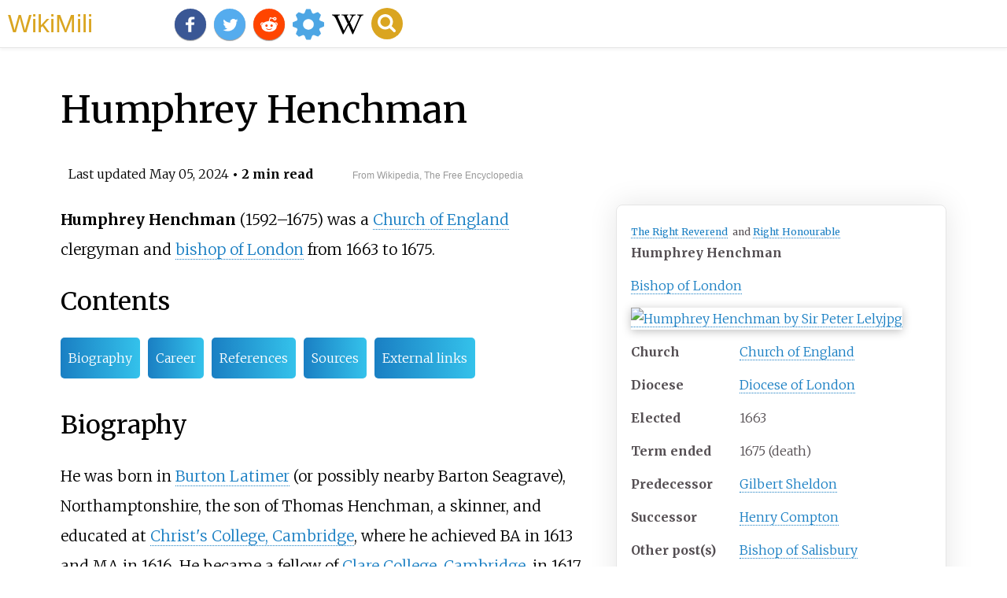

--- FILE ---
content_type: text/html;charset=UTF-8
request_url: https://wikimili.com/en/Humphrey_Henchman
body_size: 18792
content:
<!DOCTYPE html><html><head><meta property="mw:TimeUuid" content="0bdb7ab0-0abb-11ef-be96-5d917bb40920"/><meta charset="utf-8"/><meta property="mw:pageId" content="14092943"/><meta property="mw:pageNamespace" content="0"/><link rel="dc:replaces" resource="mwr:revision/1221376962"/><meta property="mw:revisionSHA1" content="88f5b357a0c99d49dd4785c9d48bd30fc195f9b9"/><meta property="dc:modified" content="2024-05-04T16:18:14.000Z"/><meta property="mw:htmlVersion" content="2.8.0"/><meta property="mw:html:version" content="2.8.0"/><title>Humphrey Henchman - WikiMili, The Best Wikipedia Reader</title><meta property="mw:generalModules" content="ext.cite.ux-enhancements"/><meta property="mw:moduleStyles" content="ext.cite.parsoid.styles|ext.cite.styles"/><meta href="/w/load.php?lang=en&amp;modules=ext.cite.parsoid.styles%7Cext.cite.styles%7Cmediawiki.skinning.content.parsoid%7Cmediawiki.skinning.interface%7Csite.styles&amp;only=styles&amp;skin=vector"/><meta http-equiv="content-language" content="en"/><meta http-equiv="vary" content="Accept"/><link rel="canonical" href="https://wikimili.com/en/Humphrey_Henchman"/><link rel="stylesheet" href="/a.css"/><meta name="YahooSeeker" content="INDEX, FOLLOW"/><meta name="msnbot" content="INDEX, FOLLOW"/><meta name="googlebot" content="INDEX, FOLLOW"/><meta name="robots" content="index, follow"/><meta name="viewport" content="width=device-width"><meta property="og:type" content="article"/><meta property="og:site_name" content="WikiMili.com"/><meta name="twitter:card" content="summary_large_image"/><meta name="twitter:domain" content="WikiMili.com"/><meta name="twitter:site" content="@wikimili"/><meta name="description" content="Humphrey Henchman (1592–1675) was a Church of England clergyman and bishop of London from 1663 to 1675. Humphrey Henchman - WikiMili, The Best Wikipedia Reader"/><meta property="og:description" content="Humphrey Henchman (1592–1675) was a Church of England clergyman and bishop of London from 1663 to 1675. Humphrey Henchman - WikiMili, The Best Wikipedia Reader"/><meta name="twitter:description" content="Humphrey Henchman (1592–1675) was a Church of England clergyman and bishop of London from 1663 to 1675. Humphrey Henchman - WikiMili, The Best Wikipedia Reader"/><meta property="og:title" content="Humphrey Henchman - WikiMili, The Best Wikipedia Reader"/><meta name="twitter:title" content="Humphrey Henchman - WikiMili, The Best Wikipedia Reader"/><meta property="og:url" content="https://wikimili.com/en/Humphrey_Henchman"/><meta name="twitter:url" content="https://wikimili.com/en/Humphrey_Henchman"/><meta name="twitter:image:src" content="https://upload.wikimedia.org/wikipedia/commons/thumb/6/6d/Humphrey_Henchman_by_Sir_Peter_Lely.jpg/330px-Humphrey_Henchman_by_Sir_Peter_Lely.jpg"/><meta property="og:image" content="https://upload.wikimedia.org/wikipedia/commons/thumb/6/6d/Humphrey_Henchman_by_Sir_Peter_Lely.jpg/330px-Humphrey_Henchman_by_Sir_Peter_Lely.jpg"/><script type="text/javascript" src="/a.js"></script></head><body id="mwAA" lang="en" class="mw-content-ltr sitedir-ltr ltr mw-body-content parsoid-body mediawiki mw-parser-output" dir="ltr"><div id="header"> <a id="miliLogo" href="https://wikimili.com">WikiMili</a> </div><h1 id="firstHeading" class="firstHeading" lang="en">Humphrey Henchman</h1><span class="updated-holder">Last updated <time class="updated" datetime="2024-05-05">May 05, 2024</time></span><section data-mw-section-id="0" id="mwAQ"><div class="shortdescription nomobile noexcerpt noprint searchaux" style="display:none" about="#mwt1"  data-mw="{&quot;parts&quot;:[{&quot;template&quot;:{&quot;target&quot;:{&quot;wt&quot;:&quot;Short description&quot;,&quot;href&quot;:&quot;./Template:Short_description&quot;},&quot;params&quot;:{&quot;1&quot;:{&quot;wt&quot;:&quot;English clergyman&quot;}},&quot;i&quot;:0}}]}" id="mwAg">English clergyman</div><link rel="mw:PageProp/Category" target="_blank" href="//en.wikipedia.org/wiki/Category:Articles_with_short_description" about="#mwt1"/><link rel="mw:PageProp/Category" target="_blank" href="//en.wikipedia.org/wiki/Category:Short_description_is_different_from_Wikidata" about="#mwt1" id="mwAw"/><p class="mw-empty-elt" id="mwBA"><span typeof="mw:Nowiki mw:Transclusion" about="#mwt2" data-mw="{&quot;parts&quot;:[{&quot;template&quot;:{&quot;target&quot;:{&quot;wt&quot;:&quot;Use dmy dates&quot;,&quot;href&quot;:&quot;./Template:Use_dmy_dates&quot;},&quot;params&quot;:{&quot;date&quot;:{&quot;wt&quot;:&quot;April 2022&quot;}},&quot;i&quot;:0}}]}" id="mwBQ"/><link rel="mw:PageProp/Category" target="_blank" href="//en.wikipedia.org/wiki/Category:Use_dmy_dates_from_April_2022" about="#mwt2" id="mwBg"/></p><style data-mw-deduplicate="TemplateStyles:r1218072481" typeof="mw:Extension/templatestyles mw:Transclusion" about="#mwt4" data-mw="{&quot;name&quot;:&quot;templatestyles&quot;,&quot;attrs&quot;:{&quot;src&quot;:&quot;Module:Infobox/styles.css&quot},&quot;body&quot;:{&quot;extsrc&quot;:&quot;&quot},&quot;parts&quot;:[{&quot;template&quot;:{&quot;target&quot;:{&quot;wt&quot;:&quot;Infobox Christian leader\n&quot;,&quot;href&quot;:&quot;./Template:Infobox_Christian_leader&quot},&quot;params&quot;:{&quot;honorific-prefix&quot;:{&quot;wt&quot;:&quot;{{pre-nominal styles|size=100%|RRevd|&amp;RHPC}}&quot},&quot;name&quot;:{&quot;wt&quot;:&quot;Humphrey Henchman&quot},&quot;title&quot;:{&quot;wt&quot;:&quot;[[Bishop of London]]&quot},&quot;image&quot;:{&quot;wt&quot;:&quot;Humphrey Henchman by Sir Peter Lely.jpg&quot},&quot;church&quot;:{&quot;wt&quot;:&quot;[[Church of England]]&quot},&quot;diocese&quot;:{&quot;wt&quot;:&quot;[[Diocese of London]]&quot},&quot;elected&quot;:{&quot;wt&quot;:&quot;1663&quot},&quot;ended&quot;:{&quot;wt&quot;:&quot;1675 (death)&quot},&quot;predecessor&quot;:{&quot;wt&quot;:&quot;[[Gilbert Sheldon]]&quot},&quot;successor&quot;:{&quot;wt&quot;:&quot;[[Henry Compton (bishop)|Henry Compton]]&quot},&quot;other_post&quot;:{&quot;wt&quot;:&quot;[[Bishop of Salisbury]]&lt;br /&gt;1660&#8211;1663\n&lt;!---------- Orders ----------&gt;&quot},&quot;consecration&quot;:{&quot;wt&quot;:&quot;28 October 1660\n&lt;!---------- Personal details ----------&gt;&quot},&quot;birth_date&quot;:{&quot;wt&quot;:&quot;1592&quot},&quot;birth_place&quot;:{&quot;wt&quot;:&quot;[[Burton Latimer]],[[Northamptonshire]]&quot},&quot;death_date&quot;:{&quot;wt&quot;:&quot;1675&quot},&quot;death_place&quot;:{&quot;wt&quot;:&quot;[[Aldersgate Street]],London&quot},&quot;buried&quot;:{&quot;wt&quot;:&quot;[[All Saints Church,Fulham]]&quot},&quot;religion&quot;:{&quot;wt&quot;:&quot;[[Anglicanism|Anglican]]&quot},&quot;parents&quot;:{&quot;wt&quot;:&quot;Thomas Henchman&quot},&quot;alma_mater&quot;:{&quot;wt&quot;:&quot;[[Christ's College,Cambridge]]&quot},&quot;consecrated_by&quot;:{&quot;wt&quot;:&quot;[[Brian Duppa]]&quot}},&quot;i&quot;:0}}]}" id="mwBw">.mw-parser-output .infobox-subbox{padding:0;border:none;margin:-3px;width:auto;min-width:100%;font-size:100%;clear:none;float:none;background-color:transparent}.mw-parser-output .infobox-3cols-child{margin:auto}.mw-parser-output .infobox .navbar{font-size:100%}body.skin-minerva .mw-parser-output .infobox-header,body.skin-minerva .mw-parser-output .infobox-subheader,body.skin-minerva .mw-parser-output .infobox-above,body.skin-minerva .mw-parser-output .infobox-title,body.skin-minerva .mw-parser-output .infobox-image,body.skin-minerva .mw-parser-output .infobox-full-data,body.skin-minerva .mw-parser-output .infobox-below{text-align:center}html.skin-theme-clientpref-night .mw-parser-output .infobox-full-data div{background:#1f1f23!important;color:#f8f9fa}@media(prefers-color-scheme:dark){html.skin-theme-clientpref-os .mw-parser-output .infobox-full-data div{background:#1f1f23!important;color:#f8f9fa}}</style><table class="infobox vcard" about="#mwt4" id="mwCA"><tbody><tr><th colspan="2" class="infobox-above n" style="background-color: #DFB0DF;"><div class="honorific-prefix" style="font-size: 77%; font-weight: normal;display:inline;"><span class="noexcerpt nowraplinks" style="font-size:100%; font-weight:normal;"> <a rel="mw:WikiLink" href="./The_Right_Reverend" title="The Right Reverend">The Right Reverend</a> <span typeof="mw:Entity">&#160;</span>and <a rel="mw:WikiLink" href="./The_Right_Honourable" title="The Right Honourable">Right Honourable</a> </span></div><br/><div style="display:inline" class="fn">Humphrey Henchman</div></th></tr><tr><td colspan="2" class="infobox-subheader role"> <a rel="mw:WikiLink" href="./Bishop_of_London" title="Bishop of London">Bishop of London</a> </td></tr><tr><td colspan="2" class="infobox-image"><span class="mw-default-size" typeof="mw:File/Frameless"> <a onclick="showImg(this)" id="Humphrey_Henchman_by_Sir_Peter_Lely.jpg" class="mw-file-description"><img resource="./File:Humphrey_Henchman_by_Sir_Peter_Lely.jpg" src="//upload.wikimedia.org/wikipedia/commons/thumb/6/6d/Humphrey_Henchman_by_Sir_Peter_Lely.jpg/220px-Humphrey_Henchman_by_Sir_Peter_Lely.jpg" decoding="async" data-file-width="2400" data-file-height="2902" data-file-type="bitmap" height="266" width="220" srcset="//upload.wikimedia.org/wikipedia/commons/thumb/6/6d/Humphrey_Henchman_by_Sir_Peter_Lely.jpg/330px-Humphrey_Henchman_by_Sir_Peter_Lely.jpg 1.5x, //upload.wikimedia.org/wikipedia/commons/thumb/6/6d/Humphrey_Henchman_by_Sir_Peter_Lely.jpg/440px-Humphrey_Henchman_by_Sir_Peter_Lely.jpg 2x" class="mw-file-element" alt="Humphrey Henchman by Sir Peter Lely.jpg"/></a> </span></td></tr><tr><th scope="row" class="infobox-label">Church</th><td class="infobox-data org"> <a rel="mw:WikiLink" href="./Church_of_England" title="Church of England">Church of England</a> </td></tr><tr><th scope="row" class="infobox-label">Diocese</th><td class="infobox-data label"> <a rel="mw:WikiLink" href="./Diocese_of_London" title="Diocese of London">Diocese of London</a> </td></tr><tr><th scope="row" class="infobox-label">Elected</th><td class="infobox-data">1663</td></tr><tr class="note"><th scope="row" class="infobox-label">Term ended</th><td class="infobox-data">1675 (death)</td></tr><tr><th scope="row" class="infobox-label">Predecessor</th><td class="infobox-data"> <a rel="mw:WikiLink" href="./Gilbert_Sheldon" title="Gilbert Sheldon">Gilbert Sheldon</a> </td></tr><tr><th scope="row" class="infobox-label">Successor</th><td class="infobox-data"> <a rel="mw:WikiLink" href="./Henry_Compton_(bishop)" title="Henry Compton (bishop)">Henry Compton</a> </td></tr><tr><th scope="row" class="infobox-label">Other post(s)</th><td class="infobox-data"> <a rel="mw:WikiLink" href="./Bishop_of_Salisbury" title="Bishop of Salisbury">Bishop of Salisbury</a> <br/>1660&#8211;1663</td></tr><tr><th colspan="2" class="infobox-header" style="background-color:#DDDDDD;">Orders</th></tr><tr><th scope="row" class="infobox-label">Consecration</th><td class="infobox-data">28 October 1660<br/>by<span typeof="mw:Entity">&#160;</span> <a rel="mw:WikiLink" href="./Brian_Duppa" title="Brian Duppa">Brian Duppa</a> </td></tr><tr><th colspan="2" class="infobox-header" style="background-color:#DDDDDD;">Personal details</th></tr><tr><th scope="row" class="infobox-label">Born</th><td class="infobox-data">1592<br/><div style="display:inline" class="birthplace"> <a rel="mw:WikiLink" href="./Burton_Latimer" title="Burton Latimer">Burton Latimer</a>, <a rel="mw:WikiLink" href="./Northamptonshire" title="Northamptonshire">Northamptonshire</a> </div></td></tr><tr><th scope="row" class="infobox-label">Died</th><td class="infobox-data">1675<br/> <a rel="mw:WikiLink" title="Aldersgate Street" class="mw-redirect" onclick="openRedirectLink(&quot;Aldersgate_Street&quot;)">Aldersgate Street</a>, London</td></tr><tr><th scope="row" class="infobox-label">Buried</th><td class="infobox-data"> <a rel="mw:WikiLink" href="./All_Saints_Church,_Fulham" title="All Saints Church, Fulham">All Saints Church, Fulham</a> </td></tr><tr><th scope="row" class="infobox-label">Denomination</th><td class="infobox-data category"> <a rel="mw:WikiLink" href="./Anglicanism" title="Anglicanism">Anglican</a> </td></tr><tr><th scope="row" class="infobox-label">Parents</th><td class="infobox-data">Thomas Henchman</td></tr><tr><th scope="row" class="infobox-label"> <a rel="mw:WikiLink" href="./Alma_mater" title="Alma mater">Alma mater</a> </th><td class="infobox-data"> <a rel="mw:WikiLink" href="./Christ's_College,_Cambridge" title="Christ's College, Cambridge">Christ's College, Cambridge</a> </td></tr></tbody></table><p id="mwCQ"><b id="mwCg">Humphrey Henchman</b> (1592&#8211;1675) was a <a rel="mw:WikiLink" href="./Church_of_England" title="Church of England" id="mwCw">Church of England</a> clergyman and <a rel="mw:WikiLink" href="./Bishop_of_London" title="Bishop of London" id="mwDA">bishop of London</a> from 1663 to 1675.</p><h2 id="listHeader">Contents</h2><ul id="listClass"><li> <a href="#Biography">Biography</a> </li><li> <a href="#Career">Career</a> </li><li> <a href="#References">References</a> </li><li> <a href="#Sources">Sources</a> </li><li> <a href="#External_links">External links</a> </li></ul><meta property="mw:PageProp/toc" data-mw="{&quot;autoGenerated&quot;:true}" id="mwDQ"/></section><section data-mw-section-id="1" id="mwDg"><h2 id="Biography">Biography</h2><p id="mwDw">He was born in <a rel="mw:WikiLink" href="./Burton_Latimer" title="Burton Latimer" id="mwEA">Burton Latimer</a> (or possibly nearby Barton Seagrave), Northamptonshire, the son of Thomas Henchman, a skinner, and educated at <a rel="mw:WikiLink" href="./Christ's_College,_Cambridge" title="Christ's College, Cambridge" id="mwEQ">Christ's College, Cambridge</a>, where he achieved BA in 1613 and MA in 1616. He became a fellow of <a rel="mw:WikiLink" href="./Clare_College,_Cambridge" title="Clare College, Cambridge" id="mwEg">Clare College, Cambridge</a>, in 1617.</p><p id="mwEw">In 1630, he married Ellen Lowe, niece of <a rel="mw:WikiLink" href="./John_Davenant" title="John Davenant" id="mwFA">John Davenant</a>, who was <a rel="mw:WikiLink" href="./Bishop_of_Salisbury" title="Bishop of Salisbury" id="mwFQ">Bishop of Salisbury</a> from 1621 to 1641; along with these connections, his wife brought considerable property from her first marriage, which meant he lived in some comfort. They had three sons and two daughters who survived to adulthood; his grandson, another Humphrey, was a prominent lawyer who defended <a rel="mw:WikiLink" href="./Henry_Sacheverell" title="Henry Sacheverell" id="mwFg">Henry Sacheverell</a> in 1710 and helped draft the 1713 <a rel="mw:WikiLink" title="Treaty of Utrecht" class="mw-redirect" id="mwFw" onclick="openRedirectLink(&quot;Treaty_of_Utrecht&quot;)">Treaty of Utrecht</a>.<sup about="#mwt7" class="mw-ref reference" id="cite_ref-FOOTNOTESpurr2004_1-0" typeof="mw:Transclusion mw:Extension/ref" data-mw="{&quot;name&quot;:&quot;ref&quot;,&quot;attrs&quot;:{&quot;name&quot;:&quot;FOOTNOTESpurr2004&quot;},&quot;body&quot;:{&quot;extsrc&quot;:&quot;[[#CITEREFSpurr2004|Spurr 2004]].&quot;},&quot;parts&quot;:[{&quot;template&quot;:{&quot;target&quot;:{&quot;wt&quot;:&quot;sfn&quot;,&quot;href&quot;:&quot;./Template:Sfn&quot;},&quot;params&quot;:{&quot;1&quot;:{&quot;wt&quot;:&quot;Spurr&quot;},&quot;2&quot;:{&quot;wt&quot;:&quot;2004&quot;}},&quot;i&quot;:0}}]}"> <a href="./Humphrey_Henchman#cite_note-FOOTNOTESpurr2004-1" style="counter-reset: mw-Ref 1;" id="mwGA"><span class="mw-reflink-text" id="mwGQ">[1]</span></a> </sup></p></section><section data-mw-section-id="2" id="mwGg"><h2 id="Career">Career</h2><p id="mwGw">Appointed canon of <a rel="mw:WikiLink" href="./Salisbury_Cathedral" title="Salisbury Cathedral" id="mwHA">Salisbury Cathedral</a> in 1623. Henchman was Rector of All Saints Church, Wyke Regis, Weymouth, Dorset from 1640 to 1643. His life was radically changed when the <a rel="mw:WikiLink" href="./First_English_Civil_War" title="First English Civil War" id="mwHQ">First English Civil War</a> began in 1642 and he joined the <a rel="mw:WikiLink" href="./Cavalier" title="Cavalier" id="mwHg">Royalist</a> forces. In 1643, Henry Way was appointed his successor as Rector of All Saints Church, Wyke Regis and he was ejected from his position at Wyke Regis and Salisbury and his estates were confiscated.<sup about="#mwt12" class="mw-ref reference" id="cite_ref-FOOTNOTESpurr2004_1-1" typeof="mw:Transclusion mw:Extension/ref" data-mw="{&quot;name&quot;:&quot;ref&quot;,&quot;attrs&quot;:{&quot;name&quot;:&quot;FOOTNOTESpurr2004&quot;},&quot;body&quot;:{&quot;extsrc&quot;:&quot;[[#CITEREFSpurr2004|Spurr 2004]].&quot;},&quot;parts&quot;:[{&quot;template&quot;:{&quot;target&quot;:{&quot;wt&quot;:&quot;sfn&quot;,&quot;href&quot;:&quot;./Template:Sfn&quot;},&quot;params&quot;:{&quot;1&quot;:{&quot;wt&quot;:&quot;Spurr&quot;},&quot;2&quot;:{&quot;wt&quot;:&quot;2004&quot;}},&quot;i&quot;:0}}]}"> <a href="./Humphrey_Henchman#cite_note-FOOTNOTESpurr2004-1" style="counter-reset: mw-Ref 1;" id="mwHw"><span class="mw-reflink-text" id="mwIA">[1]</span></a> </sup> He helped the future <a rel="mw:WikiLink" href="./Charles_II_of_England" title="Charles II of England" id="mwIQ">Charles II</a> to escape the country after the <a rel="mw:WikiLink" href="./Battle_of_Worcester" title="Battle of Worcester" id="mwIg">Battle of Worcester</a> of 1651, and participated in <a rel="mw:WikiLink" title="Penruddock's Rising" class="mw-redirect" id="mwIw" onclick="openRedirectLink(&quot;Penruddock's_Rising&quot;)">Penruddock's Rising</a> in 1655.<sup about="#mwt15" class="mw-ref reference" id="cite_ref-FOOTNOTELay202096_2-0" typeof="mw:Transclusion mw:Extension/ref" data-mw="{&quot;name&quot;:&quot;ref&quot;,&quot;attrs&quot;:{&quot;name&quot;:&quot;FOOTNOTELay202096&quot;},&quot;body&quot;:{&quot;extsrc&quot;:&quot;[[#CITEREFLay2020|Lay 2020]], p.&amp;nbsp;96.&quot;},&quot;parts&quot;:[{&quot;template&quot;:{&quot;target&quot;:{&quot;wt&quot;:&quot;sfn&quot;,&quot;href&quot;:&quot;./Template:Sfn&quot;},&quot;params&quot;:{&quot;1&quot;:{&quot;wt&quot;:&quot;Lay&quot;},&quot;2&quot;:{&quot;wt&quot;:&quot;2020&quot;},&quot;p&quot;:{&quot;wt&quot;:&quot;96&quot;}},&quot;i&quot;:0}}]}"> <a href="./Humphrey_Henchman#cite_note-FOOTNOTELay202096-2" style="counter-reset: mw-Ref 2;" id="mwJA"><span class="mw-reflink-text" id="mwJQ">[2]</span></a> </sup> On the <a rel="mw:WikiLink" title="English Restoration" class="mw-redirect" id="mwJg" onclick="openRedirectLink(&quot;English_Restoration&quot;)">Restoration</a> of 1660, he was made <a rel="mw:WikiLink" href="./Bishop_of_Salisbury" title="Bishop of Salisbury" id="mwJw">Bishop of Salisbury</a> <sup about="#mwt18" class="mw-ref reference" id="cite_ref-3"   data-mw="{&quot;name&quot;:&quot;ref&quot;,&quot;attrs&quot;:{},&quot;body&quot;:{&quot;id&quot;:&quot;mw-reference-text-cite_note-3&quot;}}"> <a href="./Humphrey_Henchman#cite_note-3" style="counter-reset: mw-Ref 3;" id="mwKA"><span class="mw-reflink-text" id="mwKQ">[3]</span></a> </sup> &#8211; he was <a rel="mw:WikiLink" href="./Canonical_election" title="Canonical election" id="mwKg">elected</a> to the See on 4 October 1660, <a rel="mw:WikiLink" href="./Confirmation_of_bishops" title="Confirmation of bishops" id="mwKw">confirmed</a> 23 October, and consecrated a bishop on 28 October<sup about="#mwt22" class="mw-ref reference" id="cite_ref-4"   data-mw="{&quot;name&quot;:&quot;ref&quot;,&quot;attrs&quot;:{},&quot;body&quot;:{&quot;id&quot;:&quot;mw-reference-text-cite_note-4&quot;}}"> <a href="./Humphrey_Henchman#cite_note-4" style="counter-reset: mw-Ref 4;" id="mwLA"><span class="mw-reflink-text" id="mwLQ">[4]</span></a> </sup> &#8211; and in 1663 translated to be <a rel="mw:WikiLink" href="./Bishop_of_London" title="Bishop of London" id="mwLg">Bishop of London</a>, where he saw both the <a rel="mw:WikiLink" href="./Great_Plague_of_London" title="Great Plague of London" id="mwLw">Great Plague</a> and the <a rel="mw:WikiLink" href="./Great_Fire_of_London" title="Great Fire of London" id="mwMA">Great Fire</a>.</p><p id="mwMQ">He was made <a rel="mw:WikiLink" href="./Privy_council" title="Privy council" id="mwMg">Privy Councillor</a> and <a rel="mw:WikiLink" href="./Almoner" title="Almoner" id="mwMw">Almoner</a> to the King. In March 1665 he was elected a <a rel="mw:WikiLink" href="./Fellow_of_the_Royal_Society" title="Fellow of the Royal Society" id="mwNA">Fellow of the Royal Society</a>.<sup about="#mwt27" class="mw-ref reference" id="cite_ref-5"   data-mw="{&quot;name&quot;:&quot;ref&quot;,&quot;attrs&quot;:{},&quot;body&quot;:{&quot;id&quot;:&quot;mw-reference-text-cite_note-5&quot;}}"> <a href="./Humphrey_Henchman#cite_note-5" style="counter-reset: mw-Ref 5;" id="mwNQ"><span class="mw-reflink-text" id="mwNg">[5]</span></a> </sup></p></section><section data-mw-section-id="3" id="mwNw"><h2 id="relatedWikiArticles">Related Research Articles</h2><div class="wikiCardWrapper"><div class="wikiMiliCard " onclick="location.href=&quot;./William_Juxon&quot;"><img src="https://upload.wikimedia.org/wikipedia/commons/thumb/2/24/William_Juxon_from_NPG.jpg/320px-William_Juxon_from_NPG.jpg" alt="&lt;span class=&quot;mw-page-title-main&quot;&gt;William Juxon&lt;/span&gt; Churchman, Bishop of London, Archbishop of Canterbury"/><p><b>William Juxon</b> was an English churchman, Bishop of London from 1633 to 1646 and Archbishop of Canterbury from 1660 until his death.</p></div><div class="wikiMiliCard " onclick="location.href=&quot;./Gilbert_Sheldon&quot;"><img src="https://upload.wikimedia.org/wikipedia/commons/thumb/8/87/Gilbert_Sheldon_by_Sir_Peter_Lely.jpg/320px-Gilbert_Sheldon_by_Sir_Peter_Lely.jpg" alt="&lt;span class=&quot;mw-page-title-main&quot;&gt;Gilbert Sheldon&lt;/span&gt; English religious leader (1598&#8211;1677)"/><p><b>Gilbert Sheldon</b> was an English religious leader who served as the Archbishop of Canterbury from 1663 until his death.</p></div><div class="wikiMiliCard " onclick="location.href=&quot;./Henry_Hammond&quot;"><img src="https://upload.wikimedia.org/wikipedia/commons/thumb/f/fe/Portrait_of_Henry_Hammond_D_D_by_Sylvester_Harding.jpg/320px-Portrait_of_Henry_Hammond_D_D_by_Sylvester_Harding.jpg" alt="&lt;span class=&quot;mw-page-title-main&quot;&gt;Henry Hammond&lt;/span&gt; English churchman"/><p><b>Henry Hammond</b> was an English churchman, church historian and theologian, who supported the Royalist cause during the English Civil War.</p></div><div class="wikiMiliCard " onclick="location.href=&quot;./Richard_Allestree&quot;"><img src="https://upload.wikimedia.org/wikipedia/commons/thumb/1/1a/RichardAllestree.jpg/320px-RichardAllestree.jpg" alt="&lt;span class=&quot;mw-page-title-main&quot;&gt;Richard Allestree&lt;/span&gt; English Royalist churchman"/><p><b>Richard Allestree</b> or <b>Allestry</b> was an English Royalist churchman and provost of Eton College from 1665.</p></div><div class="wikiMiliCard wikiMiliParaCard" onclick="location.href=&quot;./Regius_Professor_of_Divinity&quot;"><p>The <b>Regius Professorships of Divinity</b> are amongst the oldest professorships at the University of Oxford and the University of Cambridge. A third chair existed for a period at Trinity College Dublin.</p></div><div class="wikiMiliCard " onclick="location.href=&quot;./Richard_Sterne_%28bishop%29&quot;"><img src="https://upload.wikimedia.org/wikipedia/commons/thumb/6/69/AbRichardSterne.jpg/320px-AbRichardSterne.jpg" alt="&lt;span class=&quot;mw-page-title-main&quot;&gt;Richard Sterne (bishop)&lt;/span&gt;"/><p><b>Richard Sterne</b> was a Church of England priest, Archbishop of York from 1664 to 1683.</p></div><div class="wikiMiliCard " onclick="location.href=&quot;./Seth_Ward_%28bishop_of_Salisbury%29&quot;"><img src="https://upload.wikimedia.org/wikipedia/commons/thumb/9/90/Seth_Ward_by_John_Greenhill.jpg/320px-Seth_Ward_by_John_Greenhill.jpg" alt="&lt;span class=&quot;mw-page-title-main&quot;&gt;Seth Ward (bishop of Salisbury)&lt;/span&gt; English mathematician, astronomer and bishop"/><p><b>Seth Ward</b> was an English mathematician, astronomer, and bishop.</p></div><div class="wikiMiliCard " onclick="location.href=&quot;./George_Morley_%28bishop%29&quot;"><img src="https://upload.wikimedia.org/wikipedia/commons/thumb/1/1d/George_Morley.jpg/320px-George_Morley.jpg" alt="&lt;span class=&quot;mw-page-title-main&quot;&gt;George Morley (bishop)&lt;/span&gt; English bishop (1598&#8211;1684)"/><p><b>George Morley</b>, was a senior member of the Church of England from London, who served as Bishop of Worcester from 1660 to 1662, and of Winchester from 1662 to 1684.</p></div><div class="wikiMiliCard wikiMiliParaCard" onclick="location.href=&quot;./Nicholas_Longespee&quot;"><p><b>Nicholas Longespee</b> was a medieval Bishop of Salisbury.</p></div><div class="wikiMiliCard wikiMiliParaCard" onclick="location.href=&quot;./Baptist_Levinz&quot;"><p><b>Baptist Levinz</b>, sometimes <b>Baptiste</b> or <b>Baptist Levinge</b>, was an Anglican churchman. He is known as a bishop and also for the part he played in the dramatic election at Magdalen College, Oxford.</p></div><div class="wikiMiliCard wikiMiliParaCard" onclick="location.href=&quot;./Isaac_Barrow_%28bishop%29&quot;"><p><b>Isaac Barrow</b> was an English clergyman and Bishop, consecutively, of Sodor and Man and St Asaph, and also served as Governor of the Isle of Man. He was the founder of the Bishop Barrow Trust. During his time as Bishop of Sodor and Man and Governor of the Isle of Man, he enacted significant social, political, and ecclesiastical reforms. He is sometimes confused with his more famous namesake and nephew, Isaac Barrow (1630&#8211;1677), the mathematician and theologian.</p></div><div class="wikiMiliCard wikiMiliParaCard" onclick="location.href=&quot;./William_Levett_%28dean_of_Bristol%29&quot;"><p><b>William Levett</b> was the Oxford-educated personal chaplain to Edward Hyde, 1st Earl of Clarendon, whom he accompanied into exile in France, then became the rector of two parishes, and subsequently Principal of Magdalen Hall, Oxford and the Dean of Bristol.</p></div><div class="wikiMiliCard " onclick="location.href=&quot;./Benjamin_Lany&quot;"><img src="https://upload.wikimedia.org/wikipedia/commons/thumb/2/23/Bp_Benjamin_Laney.png/320px-Bp_Benjamin_Laney.png" alt="&lt;span class=&quot;mw-page-title-main&quot;&gt;Benjamin Lany&lt;/span&gt; British bishop"/><p><b>Benjamin Lany</b> was an English academic and bishop.</p></div><div class="wikiMiliCard wikiMiliParaCard" onclick="location.href=&quot;./Laurence_Womock&quot;"><p><b>Laurence Womock</b> (1612&#8211;1686) was an English bishop. He is best known for his controversial writings, some of which were signed Tilenus, after Daniel Tilenus, expressing his hostility to Calvinism in general, and the Synod of Dort in particular.</p></div><div class="wikiMiliCard wikiMiliParaCard" onclick="location.href=&quot;./William_Creed_%28priest%29&quot;"><p><b>William Creed</b> (1614?-1663) was an English clergyman and academic, Regius Professor of Divinity at Oxford from 1660.</p></div><div class="wikiMiliCard wikiMiliParaCard" onclick="location.href=&quot;./Thomas_Pierce&quot;"><p><b>Thomas Pierce</b> or Peirse (1622&#8211;1691) was an English churchman and controversialist, a high-handed President of Magdalen College, Oxford, and Dean of Salisbury.</p></div><div class="wikiMiliCard " onclick="location.href=&quot;./Humphrey_Gower&quot;"><img src="https://upload.wikimedia.org/wikipedia/commons/thumb/e/e9/Humphrey_Gower_by_John_Riley_%28follower%29.jpg/320px-Humphrey_Gower_by_John_Riley_%28follower%29.jpg" alt="&lt;span class=&quot;mw-page-title-main&quot;&gt;Humphrey Gower&lt;/span&gt;"/><p><b>Humphrey Gower</b> (1638&#8211;1711) was an English clergyman and academic, Master of Jesus College, Cambridge, and then St. John's College, Cambridge, and Lady Margaret's Professor of Divinity.</p></div><div class="wikiMiliCard wikiMiliParaCard" onclick="location.href=&quot;./William_Saywell&quot;"><p><b>William Saywell</b> (1643&#8211;1701) was an English churchman and academic, known as a controversialist, archdeacon of Ely, and Master of Jesus College, Cambridge.</p></div><div class="wikiMiliCard wikiMiliParaCard" onclick="location.href=&quot;./Thomas_Henchman&quot;"><p><b>Thomas Henchman,</b> D.D. (1642&#8211;1674) was an Anglican priest and the Archdeacon of Wilts from 1 August 1663 until his death.</p></div><div class="wikiMiliCard " onclick="location.href=&quot;./Henry_James_%28Regius_Professor%29&quot;"><img src="https://upload.wikimedia.org/wikipedia/commons/thumb/b/bc/Henry_James_Pres-Queens.jpg/320px-Henry_James_Pres-Queens.jpg" alt="&lt;span class=&quot;mw-page-title-main&quot;&gt;Henry James (Regius Professor)&lt;/span&gt;"/><p><b>Henry James</b> was an English clergyman and academic at the University of Cambridge, who served as President of Queens' College, Cambridge 1675&#8211;1717 and Regius Professor of Divinity 1699&#8211;1717.</p></div></div><h2 id="References">References</h2><style data-mw-deduplicate="TemplateStyles:r1217336898" typeof="mw:Extension/templatestyles mw:Transclusion" about="#mwt28" data-mw="{&quot;name&quot;:&quot;templatestyles&quot;,&quot;attrs&quot;:{&quot;src&quot;:&quot;Reflist/styles.css&quot},&quot;parts&quot;:[{&quot;template&quot;:{&quot;target&quot;:{&quot;wt&quot;:&quot;Reflist&quot;,&quot;href&quot;:&quot;./Template:Reflist&quot},&quot;params&quot;:{},&quot;i&quot;:0}}]}" id="mwOA">.mw-parser-output .reflist{font-size:90%;margin-bottom:0.5em;list-style-type:decimal}.mw-parser-output .reflist .references{font-size:100%;margin-bottom:0;list-style-type:inherit}.mw-parser-output .reflist-columns-2{column-width:30em}.mw-parser-output .reflist-columns-3{column-width:25em}.mw-parser-output .reflist-columns{margin-top:0.3em}.mw-parser-output .reflist-columns ol{margin-top:0}.mw-parser-output .reflist-columns li{page-break-inside:avoid;break-inside:avoid-column}.mw-parser-output .reflist-upper-alpha{list-style-type:upper-alpha}.mw-parser-output .reflist-upper-roman{list-style-type:upper-roman}.mw-parser-output .reflist-lower-alpha{list-style-type:lower-alpha}.mw-parser-output .reflist-lower-greek{list-style-type:lower-greek}.mw-parser-output .reflist-lower-roman{list-style-type:lower-roman}</style><div class="reflist   " about="#mwt28" id="mwOQ"><div class="mw-references-wrap" typeof="mw:Extension/references" about="#mwt32" data-mw="{&quot;name&quot;:&quot;references&quot;,&quot;attrs&quot;:{&quot;group&quot;:&quot;&quot;,&quot;responsive&quot;:&quot;1&quot;},&quot;body&quot;:{&quot;html&quot;:&quot;&quot;}}" id="mwOg"><ol class="mw-references references" id="mwOw"><li about="#cite_note-FOOTNOTESpurr2004-1" id="cite_note-FOOTNOTESpurr2004-1"><span rel="mw:referencedBy" id="mwPA"> <a href="./Humphrey_Henchman#cite_ref-FOOTNOTESpurr2004_1-0" id="mwPQ"><span class="mw-linkback-text" id="mwPg">1 </span></a> <a href="./Humphrey_Henchman#cite_ref-FOOTNOTESpurr2004_1-1" id="mwPw"><span class="mw-linkback-text" id="mwQA">2 </span></a> </span><span id="mw-reference-text-cite_note-FOOTNOTESpurr2004-1" class="mw-reference-text"> <a rel="mw:WikiLink" href="./Humphrey_Henchman#CITEREFSpurr2004" class="mw-selflink-fragment" id="mwQQ">Spurr 2004</a>.</span></li><li about="#cite_note-FOOTNOTELay202096-2" id="cite_note-FOOTNOTELay202096-2"> <a href="./Humphrey_Henchman#cite_ref-FOOTNOTELay202096_2-0" rel="mw:referencedBy" id="mwQg"><span class="mw-linkback-text" id="mwQw">&#8593; </span></a> <span id="mw-reference-text-cite_note-FOOTNOTELay202096-2" class="mw-reference-text"> <a rel="mw:WikiLink" href="./Humphrey_Henchman#CITEREFLay2020" class="mw-selflink-fragment" id="mwRA">Lay 2020</a>, p.<span typeof="mw:Entity" id="mwRQ">&#160;</span>96.</span></li><li about="#cite_note-3" id="cite_note-3"> <a href="./Humphrey_Henchman#cite_ref-3" rel="mw:referencedBy" id="mwRg"><span class="mw-linkback-text" id="mwRw">&#8593; </span></a> <span id="mw-reference-text-cite_note-3" class="mw-reference-text"><i id="mwSA">Concise Dictionary of National Biography</i></span></li><li about="#cite_note-4" id="cite_note-4"> <a href="./Humphrey_Henchman#cite_ref-4" rel="mw:referencedBy" id="mwSQ"><span class="mw-linkback-text" id="mwSg">&#8593; </span></a> <span id="mw-reference-text-cite_note-4" class="mw-reference-text"><style data-mw-deduplicate="TemplateStyles:r1215172403" typeof="mw:Extension/templatestyles mw:Transclusion" about="#mwt19" data-mw="{&quot;name&quot;:&quot;templatestyles&quot;,&quot;attrs&quot;:{&quot;src&quot;:&quot;Module:Citation/CS1/styles.css&quot},&quot;body&quot;:{&quot;extsrc&quot;:&quot;&quot},&quot;parts&quot;:[{&quot;template&quot;:{&quot;target&quot;:{&quot;wt&quot;:&quot;Fasti Ecclesiae Anglicanae&quot;,&quot;href&quot;:&quot;./Template:Fasti_Ecclesiae_Anglicanae&quot},&quot;params&quot;:{&quot;period&quot;:{&quot;wt&quot;:&quot;1541&#8211;1857&quot},&quot;volume&quot;:{&quot;wt&quot;:&quot;6&quot},&quot;pages&quot;:{&quot;wt&quot;:&quot;1&#8211;5&quot}},&quot;i&quot;:0}}]}" id="mwSw">.mw-parser-output cite.citation{font-style:inherit;word-wrap:break-word}.mw-parser-output .citation q{quotes:"\"""\"""'""'"}.mw-parser-output .citation:target{background-color:rgba(0,127,255,0.133)}.mw-parser-output .id-lock-free.id-lock-free a{background:url("//upload.wikimedia.org/wikipedia/commons/6/65/Lock-green.svg")right 0.1em center/9px no-repeat}body:not(.skin-timeless):not(.skin-minerva) .mw-parser-output .id-lock-free a{background-size:contain}.mw-parser-output .id-lock-limited.id-lock-limited a,.mw-parser-output .id-lock-registration.id-lock-registration a{background:url("//upload.wikimedia.org/wikipedia/commons/d/d6/Lock-gray-alt-2.svg")right 0.1em center/9px no-repeat}body:not(.skin-timeless):not(.skin-minerva) .mw-parser-output .id-lock-limited a,body:not(.skin-timeless):not(.skin-minerva) .mw-parser-output .id-lock-registration a{background-size:contain}.mw-parser-output .id-lock-subscription.id-lock-subscription a{background:url("//upload.wikimedia.org/wikipedia/commons/a/aa/Lock-red-alt-2.svg")right 0.1em center/9px no-repeat}body:not(.skin-timeless):not(.skin-minerva) .mw-parser-output .id-lock-subscription a{background-size:contain}.mw-parser-output .cs1-ws-icon a{background:url("//upload.wikimedia.org/wikipedia/commons/4/4c/Wikisource-logo.svg")right 0.1em center/12px no-repeat}body:not(.skin-timeless):not(.skin-minerva) .mw-parser-output .cs1-ws-icon a{background-size:contain}.mw-parser-output .cs1-code{color:inherit;background:inherit;border:none;padding:inherit}.mw-parser-output .cs1-hidden-error{display:none;color:#d33}.mw-parser-output .cs1-visible-error{color:#d33}.mw-parser-output .cs1-maint{display:none;color:#2C882D;margin-left:0.3em}.mw-parser-output .cs1-format{font-size:95%}.mw-parser-output .cs1-kern-left{padding-left:0.2em}.mw-parser-output .cs1-kern-right{padding-right:0.2em}.mw-parser-output .citation .mw-selflink{font-weight:inherit}html.skin-theme-clientpref-night .mw-parser-output .cs1-maint{color:#18911F}html.skin-theme-clientpref-night .mw-parser-output .cs1-visible-error,html.skin-theme-clientpref-night .mw-parser-output .cs1-hidden-error{color:#f8a397}@media(prefers-color-scheme:dark){html.skin-theme-clientpref-os .mw-parser-output .cs1-visible-error,html.skin-theme-clientpref-os .mw-parser-output .cs1-hidden-error{color:#f8a397}html.skin-theme-clientpref-os .mw-parser-output .cs1-maint{color:#18911F}}</style><cite class="citation cs2" about="#mwt19" id="mwTA"> <a rel="mw:ExtLink nofollow" href="http://www.british-history.ac.uk/fasti-ecclesiae/1541-1847/vol6/pp1-5" class="external text" id="mwTQ"><i id="mwTg">Fasti Ecclesiae Anglicanae 1541&#8211;1857</i></a>, vol.<span typeof="mw:Entity" id="mwTw">&#160;</span>6, 1986, pp.<span typeof="mw:Entity" id="mwUA">&#160;</span>1&#8211;5</cite><span title="ctx_ver=Z39.88-2004&amp;rft_val_fmt=info%3Aofi%2Ffmt%3Akev%3Amtx%3Abook&amp;rft.genre=book&amp;rft.btitle=Fasti+Ecclesiae+Anglicanae+1541%E2%80%931857&amp;rft.pages=1-5&amp;rft.date=1986&amp;rft_id=http%3A%2F%2Fwww.british-history.ac.uk%2Ffasti-ecclesiae%2F1541-1847%2Fvol6%2Fpp1-5&amp;rfr_id=info%3Asid%2Fen.wikipedia.org%3AHumphrey+Henchman" class="Z3988" about="#mwt19" id="mwUQ"/></span></li><li about="#cite_note-5" id="cite_note-5"> <a href="./Humphrey_Henchman#cite_ref-5" rel="mw:referencedBy" id="mwUg"><span class="mw-linkback-text" id="mwUw">&#8593; </span></a> <span id="mw-reference-text-cite_note-5" class="mw-reference-text"><link rel="mw-deduplicated-inline-style" href="mw-data:TemplateStyles:r1215172403" about="#mwt24" typeof="mw:Extension/templatestyles mw:Transclusion" data-mw="{&quot;name&quot;:&quot;templatestyles&quot;,&quot;attrs&quot;:{&quot;src&quot;:&quot;Module:Citation/CS1/styles.css&quot;},&quot;body&quot;:{&quot;extsrc&quot;:&quot;&quot;},&quot;parts&quot;:[{&quot;template&quot;:{&quot;target&quot;:{&quot;wt&quot;:&quot;cite web&quot;,&quot;href&quot;:&quot;./Template:Cite_web&quot;},&quot;params&quot;:{&quot;url&quot;:{&quot;wt&quot;:&quot;http://www2.royalsociety.org/DServe/dserve.exe?dsqIni=Dserve.ini&amp;dsqApp=Archive&amp;dsqCmd=Show.tcl&amp;dsqDb=Persons&amp;dsqPos=0&amp;dsqSearch=%28Surname%3D%27henchman%27%29&quot;},&quot;title&quot;:{&quot;wt&quot;:&quot;Library and Archive Catalogue&quot;},&quot;publisher&quot;:{&quot;wt&quot;:&quot;Royal Society&quot;},&quot;access-date&quot;:{&quot;wt&quot;:&quot;18 November 2010&quot;}},&quot;i&quot;:0}}]}" id="mwVA"/><cite class="citation web cs1" about="#mwt24" id="mwVQ"> <a rel="mw:ExtLink nofollow" href="http://www2.royalsociety.org/DServe/dserve.exe?dsqIni=Dserve.ini&amp;dsqApp=Archive&amp;dsqCmd=Show.tcl&amp;dsqDb=Persons&amp;dsqPos=0&amp;dsqSearch=%28Surname%3D%27henchman%27%29" class="external text" id="mwVg">"Library and Archive Catalogue"</a>. Royal Society<span class="reference-accessdate" id="mwVw">. Retrieved <span class="nowrap" id="mwWA">18 November</span> 2010</span>.</cite><span title="ctx_ver=Z39.88-2004&amp;rft_val_fmt=info%3Aofi%2Ffmt%3Akev%3Amtx%3Abook&amp;rft.genre=unknown&amp;rft.btitle=Library+and+Archive+Catalogue&amp;rft.pub=Royal+Society&amp;rft_id=http%3A%2F%2Fwww2.royalsociety.org%2FDServe%2Fdserve.exe%3FdsqIni%3DDserve.ini%26dsqApp%3DArchive%26dsqCmd%3DShow.tcl%26dsqDb%3DPersons%26dsqPos%3D0%26dsqSearch%3D%2528Surname%253D%2527henchman%2527%2529&amp;rfr_id=info%3Asid%2Fen.wikipedia.org%3AHumphrey+Henchman" class="Z3988" about="#mwt24" id="mwWQ"/></span></li></ol></div></div></section><section data-mw-section-id="4" id="mwWg"><h2 id="Sources">Sources</h2><ul id="mwWw"><li id="mwXA"><link rel="mw-deduplicated-inline-style" href="mw-data:TemplateStyles:r1215172403" about="#mwt33" typeof="mw:Extension/templatestyles mw:Transclusion" data-mw="{&quot;name&quot;:&quot;templatestyles&quot;,&quot;attrs&quot;:{&quot;src&quot;:&quot;Module:Citation/CS1/styles.css&quot;},&quot;body&quot;:{&quot;extsrc&quot;:&quot;&quot;},&quot;parts&quot;:[{&quot;template&quot;:{&quot;target&quot;:{&quot;wt&quot;:&quot;cite book &quot;,&quot;href&quot;:&quot;./Template:Cite_book&quot;},&quot;params&quot;:{&quot;last1&quot;:{&quot;wt&quot;:&quot;Lay&quot;},&quot;first1&quot;:{&quot;wt&quot;:&quot;Paul&quot;},&quot;title&quot;:{&quot;wt&quot;:&quot;Providence Lost: The Rise and Fall of Cromwell's Protectorate&quot;},&quot;date&quot;:{&quot;wt&quot;:&quot;2020&quot;},&quot;publisher&quot;:{&quot;wt&quot;:&quot;Head of Zeus&quot;},&quot;isbn&quot;:{&quot;wt&quot;:&quot;978-1781852569&quot;}},&quot;i&quot;:0}}]}" id="mwXQ"/><cite id="CITEREFLay2020" class="citation book cs1" about="#mwt33">Lay, Paul (2020). <i>Providence Lost: The Rise and Fall of Cromwell's Protectorate</i>. Head of Zeus. <a rel="mw:WikiLink" title="ISBN (identifier)" class="mw-redirect" onclick="openRedirectLink(&quot;ISBN_(identifier)&quot;)">ISBN</a> <span typeof="mw:Entity">&#160;</span> <a rel="mw:WikiLink" target="_blank" href="//en.wikipedia.org/wiki/Special:BookSources/978-1781852569" title="Special:BookSources/978-1781852569"><bdi>978-1781852569</bdi></a>.</cite><span title="ctx_ver=Z39.88-2004&amp;rft_val_fmt=info%3Aofi%2Ffmt%3Akev%3Amtx%3Abook&amp;rft.genre=book&amp;rft.btitle=Providence+Lost%3A+The+Rise+and+Fall+of+Cromwell%27s+Protectorate&amp;rft.pub=Head+of+Zeus&amp;rft.date=2020&amp;rft.isbn=978-1781852569&amp;rft.aulast=Lay&amp;rft.aufirst=Paul&amp;rfr_id=info%3Asid%2Fen.wikipedia.org%3AHumphrey+Henchman" class="Z3988" about="#mwt33" id="mwXg"/></li><li id="mwXw"><link rel="mw-deduplicated-inline-style" href="mw-data:TemplateStyles:r1215172403" about="#mwt36" typeof="mw:Extension/templatestyles mw:Transclusion" data-mw="{&quot;name&quot;:&quot;templatestyles&quot;,&quot;attrs&quot;:{&quot;src&quot;:&quot;Module:Citation/CS1/styles.css&quot;},&quot;body&quot;:{&quot;extsrc&quot;:&quot;&quot;},&quot;parts&quot;:[{&quot;template&quot;:{&quot;target&quot;:{&quot;wt&quot;:&quot;cite odnb&quot;,&quot;href&quot;:&quot;./Template:Cite_odnb&quot;},&quot;params&quot;:{&quot;id&quot;:{&quot;wt&quot;:&quot;12898&quot;},&quot;title&quot;:{&quot;wt&quot;:&quot;Henchman, Humphrey&quot;},&quot;last&quot;:{&quot;wt&quot;:&quot;Spurr&quot;},&quot;first&quot;:{&quot;wt&quot;:&quot;John&quot;},&quot;year&quot;:{&quot;wt&quot;:&quot;2004&quot;}},&quot;i&quot;:0}}]}" id="mwYA"/><cite id="CITEREFSpurr2004" class="citation encyclopaedia cs1" about="#mwt36">Spurr, John (2004). "Henchman, Humphrey". <i> <a rel="mw:WikiLink" href="./Dictionary_of_National_Biography#Oxford_Dictionary_of_National_Biography" title="Dictionary of National Biography">Oxford Dictionary of National Biography</a> </i> (online<span typeof="mw:Entity">&#160;</span>ed.). Oxford University Press. <a rel="mw:WikiLink" title="Doi (identifier)" class="mw-redirect" onclick="openRedirectLink(&quot;Doi_(identifier)&quot;)">doi</a>:<a rel="mw:ExtLink nofollow" href="https://doi.org/10.1093%2Fref%3Aodnb%2F12898" class="external text">10.1093/ref:odnb/12898</a>.</cite><span title="ctx_ver=Z39.88-2004&amp;rft_val_fmt=info%3Aofi%2Ffmt%3Akev%3Amtx%3Abook&amp;rft.genre=bookitem&amp;rft.atitle=Henchman%2C+Humphrey&amp;rft.btitle=Oxford+Dictionary+of+National+Biography&amp;rft.edition=online&amp;rft.pub=Oxford+University+Press&amp;rft.date=2004&amp;rft_id=info%3Adoi%2F10.1093%2Fref%3Aodnb%2F12898&amp;rft.aulast=Spurr&amp;rft.aufirst=John&amp;rfr_id=info%3Asid%2Fen.wikipedia.org%3AHumphrey+Henchman" class="Z3988" about="#mwt36"/><span typeof="mw:Entity" about="#mwt36"></span><span style="font-size:0.95em; font-size:95%; color: var( --color-subtle, #555 )" about="#mwt36">(Subscription or <a rel="mw:ExtLink nofollow" href="https://www.oxforddnb.com/help/subscribe#public" class="external text">UK public library membership</a> required.)</span><link rel="mw:PageProp/Category" target="_blank" href="//en.wikipedia.org/wiki/Category:Wikipedia_articles_incorporating_a_citation_from_the_ODNB" about="#mwt36"/><link rel="mw:PageProp/Category" target="_blank" href="//en.wikipedia.org/wiki/Category:Pages_using_cite_ODNB_with_id_parameter" about="#mwt36" id="mwYQ"/></li></ul></section><section data-mw-section-id="5" id="mwYg"><h2 id="External_links">External links</h2><ul id="mwYw"><li id="mwZA"> <a rel="mw:ExtLink nofollow" href="http://www.museumoflondon.org.uk/English/EventsExhibitions/Special/LondonsBurning/People/150796/page1.htm" class="external free" id="mwZQ">http://www.museumoflondon.org.uk/English/EventsExhibitions/Special/LondonsBurning/People/150796/page1.htm</a> </li></ul><table class="wikitable succession-box noprint" style="margin:0.5em auto; font-size:small;clear:both;" about="#mwt39"  data-mw="{&quot;parts&quot;:[{&quot;template&quot;:{&quot;target&quot;:{&quot;wt&quot;:&quot;S-start&quot;,&quot;href&quot;:&quot;./Template:S-start&quot;},&quot;params&quot;:{},&quot;i&quot;:0}},&quot;\n&quot;,{&quot;template&quot;:{&quot;target&quot;:{&quot;wt&quot;:&quot;S-rel&quot;,&quot;href&quot;:&quot;./Template:S-rel&quot;},&quot;params&quot;:{&quot;1&quot;:{&quot;wt&quot;:&quot;en&quot;}},&quot;i&quot;:1}},&quot;\n&quot;,{&quot;template&quot;:{&quot;target&quot;:{&quot;wt&quot;:&quot;S-bef&quot;,&quot;href&quot;:&quot;./Template:S-bef&quot;},&quot;params&quot;:{&quot;before&quot;:{&quot;wt&quot;:&quot;[[Brian Duppa]]&quot;}},&quot;i&quot;:2}},&quot;\n&quot;,{&quot;template&quot;:{&quot;target&quot;:{&quot;wt&quot;:&quot;S-ttl&quot;,&quot;href&quot;:&quot;./Template:S-ttl&quot;},&quot;params&quot;:{&quot;title&quot;:{&quot;wt&quot;:&quot;[[Bishop of Salisbury]]&quot;},&quot;years&quot;:{&quot;wt&quot;:&quot;1660&#8211;1663&quot;}},&quot;i&quot;:3}},&quot;\n&quot;,{&quot;template&quot;:{&quot;target&quot;:{&quot;wt&quot;:&quot;S-aft&quot;,&quot;href&quot;:&quot;./Template:S-aft&quot;},&quot;params&quot;:{&quot;after&quot;:{&quot;wt&quot;:&quot;[[John Earle (bishop)|John Earle]]&quot;}},&quot;i&quot;:4}},&quot;\n&quot;,{&quot;template&quot;:{&quot;target&quot;:{&quot;wt&quot;:&quot;S-bef&quot;,&quot;href&quot;:&quot;./Template:S-bef&quot;},&quot;params&quot;:{&quot;before&quot;:{&quot;wt&quot;:&quot;[[Gilbert Sheldon]]&quot;}},&quot;i&quot;:5}},&quot;\n&quot;,{&quot;template&quot;:{&quot;target&quot;:{&quot;wt&quot;:&quot;S-ttl&quot;,&quot;href&quot;:&quot;./Template:S-ttl&quot;},&quot;params&quot;:{&quot;title&quot;:{&quot;wt&quot;:&quot;[[Bishop of London]]&quot;},&quot;years&quot;:{&quot;wt&quot;:&quot;1663&#8211;1675&quot;}},&quot;i&quot;:6}},&quot;\n&quot;,{&quot;template&quot;:{&quot;target&quot;:{&quot;wt&quot;:&quot;S-aft&quot;,&quot;href&quot;:&quot;./Template:S-aft&quot;},&quot;params&quot;:{&quot;after&quot;:{&quot;wt&quot;:&quot;[[Henry Compton (bishop)|Henry Compton]]&quot;}},&quot;i&quot;:7}},&quot;\n&quot;,{&quot;template&quot;:{&quot;target&quot;:{&quot;wt&quot;:&quot;S-end&quot;,&quot;href&quot;:&quot;./Template:S-end&quot;},&quot;params&quot;:{},&quot;i&quot;:8}}]}" id="mwZg"><tbody><tr><th colspan="3" style="border-top: 5px solid #FABE60;"> <a rel="mw:WikiLink" href="./Church_of_England" title="Church of England">Church of England titles</a> </th></tr><tr style="text-align:center;"><td style="width:30%;" rowspan="1">Preceded<span typeof="mw:Entity">&#160;</span>by<div style="font-weight: bold"> <a rel="mw:WikiLink" href="./Brian_Duppa" title="Brian Duppa">Brian Duppa</a> </div></td><td style="width: 40%; text-align: center;" rowspan="1"><b> <a rel="mw:WikiLink" href="./Bishop_of_Salisbury" title="Bishop of Salisbury">Bishop of Salisbury</a> </b><br/>1660&#8211;1663</td><td style="width: 30%; text-align: center;" rowspan="1">Succeeded<span typeof="mw:Entity">&#160;</span>by<div style="font-weight: bold"> <a rel="mw:WikiLink" href="./John_Earle_(bishop)" title="John Earle (bishop)">John Earle</a> </div></td></tr><tr style="text-align:center;"><td style="width:30%;" rowspan="1">Preceded<span typeof="mw:Entity">&#160;</span>by<div style="font-weight: bold"> <a rel="mw:WikiLink" href="./Gilbert_Sheldon" title="Gilbert Sheldon">Gilbert Sheldon</a> </div></td><td style="width: 40%; text-align: center;" rowspan="1"><b> <a rel="mw:WikiLink" href="./Bishop_of_London" title="Bishop of London">Bishop of London</a> </b><br/>1663&#8211;1675</td><td style="width: 30%; text-align: center;" rowspan="1">Succeeded<span typeof="mw:Entity">&#160;</span>by<div style="font-weight: bold"> <a rel="mw:WikiLink" href="./Henry_Compton_(bishop)" title="Henry Compton (bishop)">Henry Compton</a> </div></td></tr></tbody></table><div class="navbox-styles" about="#mwt48"  data-mw="{&quot;parts&quot;:[{&quot;template&quot;:{&quot;target&quot;:{&quot;wt&quot;:&quot;Bishops of Salisbury&quot;,&quot;href&quot;:&quot;./Template:Bishops_of_Salisbury&quot;},&quot;params&quot;:{},&quot;i&quot;:0}}]}" id="mwZw"><style data-mw-deduplicate="TemplateStyles:r1129693374" typeof="mw:Extension/templatestyles" about="#mwt53" data-mw="{&quot;name&quot;:&quot;templatestyles&quot;,&quot;attrs&quot;:{&quot;src&quot;:&quot;Hlist/styles.css&quot},&quot;body&quot;:{&quot;extsrc&quot;:&quot;&quot}}">.mw-parser-output .hlist dl,.mw-parser-output .hlist ol,.mw-parser-output .hlist ul{margin:0;padding:0}.mw-parser-output .hlist dd,.mw-parser-output .hlist dt,.mw-parser-output .hlist li{margin:0;display:inline}.mw-parser-output .hlist.inline,.mw-parser-output .hlist.inline dl,.mw-parser-output .hlist.inline ol,.mw-parser-output .hlist.inline ul,.mw-parser-output .hlist dl dl,.mw-parser-output .hlist dl ol,.mw-parser-output .hlist dl ul,.mw-parser-output .hlist ol dl,.mw-parser-output .hlist ol ol,.mw-parser-output .hlist ol ul,.mw-parser-output .hlist ul dl,.mw-parser-output .hlist ul ol,.mw-parser-output .hlist ul ul{display:inline}.mw-parser-output .hlist .mw-empty-li{display:none}.mw-parser-output .hlist dt::after{content:":"}.mw-parser-output .hlist dd::after,.mw-parser-output .hlist li::after{content:" &#183;";font-weight:bold}.mw-parser-output .hlist dd:last-child::after,.mw-parser-output .hlist dt:last-child::after,.mw-parser-output .hlist li:last-child::after{content:none}.mw-parser-output .hlist dd dd:first-child::before,.mw-parser-output .hlist dd dt:first-child::before,.mw-parser-output .hlist dd li:first-child::before,.mw-parser-output .hlist dt dd:first-child::before,.mw-parser-output .hlist dt dt:first-child::before,.mw-parser-output .hlist dt li:first-child::before,.mw-parser-output .hlist li dd:first-child::before,.mw-parser-output .hlist li dt:first-child::before,.mw-parser-output .hlist li li:first-child::before{content:" (";font-weight:normal}.mw-parser-output .hlist dd dd:last-child::after,.mw-parser-output .hlist dd dt:last-child::after,.mw-parser-output .hlist dd li:last-child::after,.mw-parser-output .hlist dt dd:last-child::after,.mw-parser-output .hlist dt dt:last-child::after,.mw-parser-output .hlist dt li:last-child::after,.mw-parser-output .hlist li dd:last-child::after,.mw-parser-output .hlist li dt:last-child::after,.mw-parser-output .hlist li li:last-child::after{content:")";font-weight:normal}.mw-parser-output .hlist ol{counter-reset:listitem}.mw-parser-output .hlist ol&gt;li{counter-increment:listitem}.mw-parser-output .hlist ol&gt;li::before{content:" "counter(listitem)"\a0 "}.mw-parser-output .hlist dd ol&gt;li:first-child::before,.mw-parser-output .hlist dt ol&gt;li:first-child::before,.mw-parser-output .hlist li ol&gt;li:first-child::before{content:" ("counter(listitem)"\a0 "}</style><style data-mw-deduplicate="TemplateStyles:r1061467846" typeof="mw:Extension/templatestyles" about="#mwt54" data-mw="{&quot;name&quot;:&quot;templatestyles&quot;,&quot;attrs&quot;:{&quot;src&quot;:&quot;Module:Navbox/styles.css&quot},&quot;body&quot;:{&quot;extsrc&quot;:&quot;&quot}}">.mw-parser-output .navbox{box-sizing:border-box;border:1px solid #a2a9b1;width:100%;clear:both;font-size:88%;text-align:center;padding:1px;margin:1em auto 0}.mw-parser-output .navbox .navbox{margin-top:0}.mw-parser-output .navbox+.navbox,.mw-parser-output .navbox+.navbox-styles+.navbox{margin-top:-1px}.mw-parser-output .navbox-inner,.mw-parser-output .navbox-subgroup{width:100%}.mw-parser-output .navbox-group,.mw-parser-output .navbox-title,.mw-parser-output .navbox-abovebelow{padding:0.25em 1em;line-height:1.5em;text-align:center}.mw-parser-output .navbox-group{white-space:nowrap;text-align:right}.mw-parser-output .navbox,.mw-parser-output .navbox-subgroup{background-color:#fdfdfd}.mw-parser-output .navbox-list{line-height:1.5em;border-color:#fdfdfd}.mw-parser-output .navbox-list-with-group{text-align:left;border-left-width:2px;border-left-style:solid}.mw-parser-output tr+tr&gt;.navbox-abovebelow,.mw-parser-output tr+tr&gt;.navbox-group,.mw-parser-output tr+tr&gt;.navbox-image,.mw-parser-output tr+tr&gt;.navbox-list{border-top:2px solid #fdfdfd}.mw-parser-output .navbox-title{background-color:#ccf}.mw-parser-output .navbox-abovebelow,.mw-parser-output .navbox-group,.mw-parser-output .navbox-subgroup .navbox-title{background-color:#ddf}.mw-parser-output .navbox-subgroup .navbox-group,.mw-parser-output .navbox-subgroup .navbox-abovebelow{background-color:#e6e6ff}.mw-parser-output .navbox-even{background-color:#f7f7f7}.mw-parser-output .navbox-odd{background-color:transparent}.mw-parser-output .navbox .hlist td dl,.mw-parser-output .navbox .hlist td ol,.mw-parser-output .navbox .hlist td ul,.mw-parser-output .navbox td.hlist dl,.mw-parser-output .navbox td.hlist ol,.mw-parser-output .navbox td.hlist ul{padding:0.125em 0}.mw-parser-output .navbox .navbar{display:block;font-size:100%}.mw-parser-output .navbox-title .navbar{float:left;text-align:left;margin-right:0.5em}</style></div><div role="navigation" class="navbox" aria-labelledby="Bishops_of_Salisbury" style="padding:3px" about="#mwt48" id="mwaA"><table class="nowraplinks mw-collapsible autocollapse navbox-inner" style="border-spacing:0;background:transparent;color:inherit"><tbody><tr><th scope="col" class="navbox-title" colspan="2" style="background: #FFFFFF; border-bottom: #7F1734 5px solid; border-top: #7F1734 5px solid;"><link rel="mw-deduplicated-inline-style" href="mw-data:TemplateStyles:r1129693374" about="#mwt55" typeof="mw:Extension/templatestyles" data-mw="{&quot;name&quot;:&quot;templatestyles&quot;,&quot;attrs&quot;:{&quot;src&quot;:&quot;Hlist/styles.css&quot;},&quot;body&quot;:{&quot;extsrc&quot;:&quot;&quot;}}"/><style data-mw-deduplicate="TemplateStyles:r1063604349" typeof="mw:Extension/templatestyles" about="#mwt56" data-mw="{&quot;name&quot;:&quot;templatestyles&quot;,&quot;attrs&quot;:{&quot;src&quot;:&quot;Module:Navbar/styles.css&quot},&quot;body&quot;:{&quot;extsrc&quot;:&quot;&quot}}">.mw-parser-output .navbar{display:inline;font-size:88%;font-weight:normal}.mw-parser-output .navbar-collapse{float:left;text-align:left}.mw-parser-output .navbar-boxtext{word-spacing:0}.mw-parser-output .navbar ul{display:inline-block;white-space:nowrap;line-height:inherit}.mw-parser-output .navbar-brackets::before{margin-right:-0.125em;content:"[ "}.mw-parser-output .navbar-brackets::after{margin-left:-0.125em;content:" ]"}.mw-parser-output .navbar li{word-spacing:-0.125em}.mw-parser-output .navbar a&gt;span,.mw-parser-output .navbar a&gt;abbr{text-decoration:inherit}.mw-parser-output .navbar-mini abbr{font-variant:small-caps;border-bottom:none;text-decoration:none;cursor:inherit}.mw-parser-output .navbar-ct-full{font-size:114%;margin:0 7em}.mw-parser-output .navbar-ct-mini{font-size:114%;margin:0 4em}</style><div class="navbar plainlinks hlist navbar-mini"><ul><li class="nv-view"> <a rel="mw:WikiLink" class="new" data-href="//en.wikipedia.org/wiki/Template:Bishops_of_Salisbury" title="Template:Bishops of Salisbury"><abbr title="View this template" style=";background: #FFFFFF; border-bottom: #7F1734 5px solid; border-top: #7F1734 5px solid;;background:none transparent;border:none;box-shadow:none;padding:0;">v</abbr></a> </li><li class="nv-talk"> <a rel="mw:WikiLink" href="./Template_talk:Bishops_of_Salisbury" title="Template talk:Bishops of Salisbury"><abbr title="Discuss this template" style=";background: #FFFFFF; border-bottom: #7F1734 5px solid; border-top: #7F1734 5px solid;;background:none transparent;border:none;box-shadow:none;padding:0;">t</abbr></a> </li><li class="nv-edit"> <a rel="mw:WikiLink" target="_blank" href="//en.wikipedia.org/wiki/Special:EditPage/Template:Bishops_of_Salisbury" title="Special:EditPage/Template:Bishops of Salisbury"><abbr title="Edit this template" style=";background: #FFFFFF; border-bottom: #7F1734 5px solid; border-top: #7F1734 5px solid;;background:none transparent;border:none;box-shadow:none;padding:0;">e</abbr></a> </li></ul></div><div id="Bishops_of_Salisbury" style="font-size:114%;margin:0 4em"> <a rel="mw:WikiLink" href="./Bishop_of_Salisbury" title="Bishop of Salisbury">Bishops of Salisbury</a> </div></th></tr><tr><th scope="row" class="navbox-group" style="width:1%">see at Sherborne</th><td class="navbox-list-with-group navbox-list navbox-odd hlist" style="width:100%;padding:0"><div style="padding:0 0.25em"><ul><li><i>see erected from <a rel="mw:WikiLink" href="./Bishop_of_Winchester" title="Bishop of Winchester">Winchester</a> </i></li><li>St <a rel="mw:WikiLink" href="./Aldhelm" title="Aldhelm">Aldhelm</a> </li><li> <a rel="mw:WikiLink" href="./Forthhere" title="Forthhere">Forthhere</a> </li><li> <a rel="mw:WikiLink" href="./Herewald" title="Herewald">Herewald</a> </li><li> <a rel="mw:WikiLink" href="./&#198;thelmod_(bishop)" title="&#198;thelmod (bishop)">&#198;thelmod</a> </li><li> <a rel="mw:WikiLink" href="./Denefrith" title="Denefrith">Denefrith</a> </li><li> <a rel="mw:WikiLink" href="./Wigberht" title="Wigberht">Wigberht</a> </li><li> <a rel="mw:WikiLink" href="./Eahlstan" title="Eahlstan">Eahlstan</a> </li><li>St <a rel="mw:WikiLink" href="./Heahmund" title="Heahmund">Heahmund</a> </li><li> <a rel="mw:WikiLink" href="./&#198;thelheah" title="&#198;thelheah">&#198;thelheah</a> </li><li> <a rel="mw:WikiLink" href="./Wulfsige_of_Sherborne" title="Wulfsige of Sherborne">Wulfsige</a> </li><li> <a rel="mw:WikiLink" href="./Asser" title="Asser">Asser</a> </li><li> <a rel="mw:WikiLink" href="./&#198;thelweard_(bishop_of_Sherborne)" title="&#198;thelweard (bishop of Sherborne)">&#198;thelweard</a> </li><li> <a rel="mw:WikiLink" href="./W&#230;rstan" title="W&#230;rstan">W&#230;rstan</a> </li><li> <a rel="mw:WikiLink" href="./&#198;thelbald_(bishop)" title="&#198;thelbald (bishop)">&#198;thelbald</a> </li><li> <a rel="mw:WikiLink" href="./Sigehelm" title="Sigehelm">Sigehelm</a> </li><li> <a rel="mw:WikiLink" href="./Alfred_of_Sherborne" title="Alfred of Sherborne">Alfred</a> </li><li> <a rel="mw:WikiLink" href="./Wulfsige_II" title="Wulfsige II">Wulfsige II</a> </li><li> <a rel="mw:WikiLink" href="./&#198;lfwold_I_(bishop_of_Sherborne)" title="&#198;lfwold I (bishop of Sherborne)">&#198;lfwold I</a> </li><li> <a rel="mw:WikiLink" href="./&#198;thelsige_I" title="&#198;thelsige I">&#198;thelsige I</a> </li><li> <a rel="mw:WikiLink" href="./Wulfsige_III" title="Wulfsige III">Wulfsige III</a> </li><li> <a rel="mw:WikiLink" href="./&#198;thelric_(bishop_of_Sherborne)" title="&#198;thelric (bishop of Sherborne)">&#198;thelric</a> </li><li> <a rel="mw:WikiLink" href="./&#198;thelsige_II" title="&#198;thelsige II">&#198;thelsige II</a> </li><li> <a rel="mw:WikiLink" href="./Brithwine_I" title="Brithwine I">Brithwine I</a> </li><li> <a rel="mw:WikiLink" href="./&#198;lfm&#230;r_(bishop_of_Sherborne)" title="&#198;lfm&#230;r (bishop of Sherborne)">&#198;lfm&#230;r</a> </li><li> <a rel="mw:WikiLink" href="./Brithwine_II" title="Brithwine II">Brithwine II</a> </li><li>St <a rel="mw:WikiLink" href="./&#198;lfwold_II_(bishop_of_Sherborne)" title="&#198;lfwold II (bishop of Sherborne)">&#198;lfwold II</a> </li><li> <a rel="mw:WikiLink" href="./Herman_(bishop_of_Salisbury)" title="Herman (bishop of Salisbury)">Herman</a> </li><li><i>see united with <a rel="mw:WikiLink" href="./Bishop_of_Ramsbury_(ancient)" title="Bishop of Ramsbury (ancient)">Ramsbury</a> and removed to Old Sarum</i></li></ul></div></td></tr><tr><th scope="row" class="navbox-group" style="width:1%">see at <a rel="mw:WikiLink" href="./Old_Sarum" title="Old Sarum">Old Sarum</a> </th><td class="navbox-list-with-group navbox-list navbox-even hlist" style="width:100%;padding:0"><div style="padding:0 0.25em"><ul><li><i>united from </i>Sherborne<i><span typeof="mw:Entity">&amp;</span> <a rel="mw:WikiLink" href="./Bishop_of_Ramsbury_(ancient)" title="Bishop of Ramsbury (ancient)">Ramsbury</a> </i></li><li> <a rel="mw:WikiLink" href="./Herman_(bishop_of_Salisbury)" title="Herman (bishop of Salisbury)">Herman</a> </li><li> <a rel="mw:WikiLink" href="./Saint_Osmund" title="Saint Osmund">Saint Osmund</a> </li><li> <a rel="mw:WikiLink" href="./Roger_of_Salisbury" title="Roger of Salisbury">Roger</a> </li><li><i> <a rel="mw:WikiLink" href="./Henry_of_Sully_(died_1189)" title="Henry of Sully (died 1189)">Henry of Sully</a> </i></li><li><i> <a rel="mw:WikiLink" href="./Philip_de_Harcourt" title="Philip de Harcourt">Philip de Harcourt</a> </i></li><li> <a rel="mw:WikiLink" href="./Josceline_de_Bohon" title="Josceline de Bohon">Josceline de Bohon</a> </li><li> <a rel="mw:WikiLink" href="./Hubert_Walter" title="Hubert Walter">Hubert Walter</a> </li><li> <a rel="mw:WikiLink" href="./Herbert_Poore" title="Herbert Poore">Herbert Poore</a> </li><li> <a rel="mw:WikiLink" href="./Richard_Poore" title="Richard Poore">Richard Poore</a> </li><li><i>see removed to <a rel="mw:WikiLink" href="./Salisbury#New_Sarum" title="Salisbury">New Sarum</a> </i></li></ul></div></td></tr><tr><th scope="row" class="navbox-group" style="width:1%">Medieval</th><td class="navbox-list-with-group navbox-list navbox-odd hlist" style="width:100%;padding:0"><div style="padding:0 0.25em"><ul><li>Richard Poore</li><li> <a rel="mw:WikiLink" href="./Robert_de_Bingham" title="Robert de Bingham">Robert de Bingham</a> </li><li> <a rel="mw:WikiLink" href="./William_de_York" title="William de York">William de York</a> </li><li> <a rel="mw:WikiLink" href="./Giles_of_Bridport" title="Giles of Bridport">Giles of Bridport</a> </li><li> <a rel="mw:WikiLink" href="./Walter_de_la_Wyle" title="Walter de la Wyle">Walter de la Wyle</a> </li><li> <a rel="mw:WikiLink" href="./Robert_Wickhampton" title="Robert Wickhampton">Robert Wickhampton</a> </li><li> <a rel="mw:WikiLink" href="./Walter_Scammel" title="Walter Scammel">Walter Scammel</a> </li><li> <a rel="mw:WikiLink" href="./Henry_Brandeston" title="Henry Brandeston">Henry Brandeston</a> </li><li><i> <a rel="mw:WikiLink" href="./Lawrence_de_Awkeburne" title="Lawrence de Awkeburne">Lawrence de Awkeburne</a> </i></li><li> <a rel="mw:WikiLink" href="./William_de_la_Corner" title="William de la Corner">William de la Corner</a> </li><li> <a rel="mw:WikiLink" href="./Nicholas_Longespee" title="Nicholas Longespee">Nicholas Longespee</a> </li><li> <a rel="mw:WikiLink" href="./Simon_of_Ghent" title="Simon of Ghent">Simon of Ghent</a> </li><li> <a rel="mw:WikiLink" href="./Roger_Martival" title="Roger Martival">Roger Martival</a> </li><li> <a rel="mw:WikiLink" href="./Robert_Wyvil" title="Robert Wyvil">Robert Wyvil</a> </li><li> <a rel="mw:WikiLink" href="./Ralph_Ergham" title="Ralph Ergham">Ralph Ergham</a> </li><li> <a rel="mw:WikiLink" href="./John_Waltham" title="John Waltham">John Waltham</a> </li><li> <a rel="mw:WikiLink" href="./Richard_Mitford" title="Richard Mitford">Richard Mitford</a> </li><li> <a rel="mw:WikiLink" href="./Nicholas_Bubwith" title="Nicholas Bubwith">Nicholas Bubwith</a> </li><li> <a rel="mw:WikiLink" href="./Robert_Hallam" title="Robert Hallam">Robert Hallam</a> </li><li> <a rel="mw:WikiLink" href="./John_Chandler_(bishop)" title="John Chandler (bishop)">John Chandler</a> </li><li> <a rel="mw:WikiLink" href="./Robert_Neville_(bishop)" title="Robert Neville (bishop)">Robert Neville</a> </li><li> <a rel="mw:WikiLink" href="./William_Ayscough" title="William Ayscough">William Ayscough</a> </li><li> <a rel="mw:WikiLink" href="./Richard_Beauchamp_(bishop)" title="Richard Beauchamp (bishop)">Richard Beauchamp</a> </li><li> <a rel="mw:WikiLink" href="./Lionel_Woodville" title="Lionel Woodville">Lionel Woodville</a> </li><li> <a rel="mw:WikiLink" href="./Thomas_Langton" title="Thomas Langton">Thomas Langton</a> </li><li> <a rel="mw:WikiLink" href="./John_Blyth_(bishop)" title="John Blyth (bishop)">John Blyth</a> </li><li> <a rel="mw:WikiLink" href="./Henry_Deane_(archbishop_of_Canterbury)" title="Henry Deane (archbishop of Canterbury)">Henry Deane</a> </li></ul></div></td></tr><tr><th scope="row" class="navbox-group" style="width:1%">Early modern</th><td class="navbox-list-with-group navbox-list navbox-even hlist" style="width:100%;padding:0"><div style="padding:0 0.25em"><ul><li> <a rel="mw:WikiLink" href="./Edmund_Audley" title="Edmund Audley">Edmund Audley</a> </li><li> <a rel="mw:WikiLink" href="./Lorenzo_Campeggio" title="Lorenzo Campeggio">Lorenzo Campeggio</a> </li><li> <a rel="mw:WikiLink" href="./Nicholas_Shaxton" title="Nicholas Shaxton">Nicholas Shaxton</a> </li><li> <a rel="mw:WikiLink" href="./John_Capon" title="John Capon">John Capon</a> </li><li><i> <a rel="mw:WikiLink" href="./Gasparo_Contarini" title="Gasparo Contarini">Gasparo Contarini</a> </i></li><li><i> <a rel="mw:WikiLink" href="./William_Petow" title="William Petow">William Petow</a> </i></li><li><i> <a rel="mw:WikiLink" href="./Francis_Mallet" title="Francis Mallet">Francis Mallet</a> </i></li><li> <a rel="mw:WikiLink" href="./John_Jewel" title="John Jewel">John Jewel</a> </li><li> <a rel="mw:WikiLink" href="./Edmund_Gheast" title="Edmund Gheast">Edmund Gheast</a> </li><li> <a rel="mw:WikiLink" href="./John_Piers" title="John Piers">John Piers</a> </li><li> <a rel="mw:WikiLink" href="./John_Coldwell" title="John Coldwell">John Coldwell</a> </li><li> <a rel="mw:WikiLink" href="./Henry_Cotton_(bishop)" title="Henry Cotton (bishop)">Henry Cotton</a> </li><li> <a rel="mw:WikiLink" href="./Robert_Abbot_(bishop)" title="Robert Abbot (bishop)">Robert Abbot</a> </li><li> <a rel="mw:WikiLink" href="./Martin_Fotherby" title="Martin Fotherby">Martin Fotherby</a> </li><li> <a rel="mw:WikiLink" href="./Robert_Tounson" title="Robert Tounson">Robert Tounson</a> </li><li> <a rel="mw:WikiLink" href="./John_Davenant" title="John Davenant">John Davenant</a> </li><li> <a rel="mw:WikiLink" href="./Brian_Duppa" title="Brian Duppa">Brian Duppa</a> </li><li><i>Episcopacy abolished (<a rel="mw:WikiLink" href="./Commonwealth_of_England" title="Commonwealth of England">Commonwealth</a>)</i></li><li>Brian Duppa</li><li> <a rel="mw:WikiLink" href="./Humphrey_Henchman" class="mw-selflink selflink">Humphrey Henchman</a> </li><li> <a rel="mw:WikiLink" href="./John_Earle_(bishop)" title="John Earle (bishop)">John Earle</a> </li><li> <a rel="mw:WikiLink" href="./Alexander_Hyde" title="Alexander Hyde">Alexander Hyde</a> </li><li> <a rel="mw:WikiLink" href="./Seth_Ward_(bishop_of_Salisbury)" title="Seth Ward (bishop of Salisbury)">Seth Ward</a> </li><li> <a rel="mw:WikiLink" href="./Gilbert_Burnet" title="Gilbert Burnet">Gilbert Burnet</a> </li><li> <a rel="mw:WikiLink" href="./William_Talbot_(bishop)" title="William Talbot (bishop)">William Talbot</a> </li><li> <a rel="mw:WikiLink" href="./Richard_Willis_(bishop)" title="Richard Willis (bishop)">Richard Willis</a> </li><li> <a rel="mw:WikiLink" href="./Benjamin_Hoadly" title="Benjamin Hoadly">Benjamin Hoadly</a> </li><li> <a rel="mw:WikiLink" href="./Thomas_Sherlock" title="Thomas Sherlock">Thomas Sherlock</a> </li><li> <a rel="mw:WikiLink" href="./John_Gilbert_(archbishop_of_York)" title="John Gilbert (archbishop of York)">John Gilbert</a> </li><li> <a rel="mw:WikiLink" href="./John_Thomas_(bishop_of_Winchester)" title="John Thomas (bishop of Winchester)">John Thomas</a> <i>(I)</i></li><li> <a rel="mw:WikiLink" href="./Robert_Hay_Drummond" title="Robert Hay Drummond">Robert Hay Drummond</a> </li><li> <a rel="mw:WikiLink" href="./John_Thomas_(bishop_of_Salisbury)" title="John Thomas (bishop of Salisbury)">John Thomas</a> <i>(II)</i></li><li> <a rel="mw:WikiLink" href="./John_Hume_(bishop)" title="John Hume (bishop)">John Hume</a> </li><li> <a rel="mw:WikiLink" href="./Shute_Barrington" title="Shute Barrington">Shute Barrington</a> </li><li> <a rel="mw:WikiLink" href="./John_Douglas_(bishop_of_Salisbury)" title="John Douglas (bishop of Salisbury)">John Douglas</a> </li></ul></div></td></tr><tr><th scope="row" class="navbox-group" style="width:1%">Late modern</th><td class="navbox-list-with-group navbox-list navbox-odd hlist" style="width:100%;padding:0"><div style="padding:0 0.25em"><ul><li> <a rel="mw:WikiLink" href="./John_Fisher_(bishop_of_Salisbury)" title="John Fisher (bishop of Salisbury)">John Fisher</a> </li><li> <a rel="mw:WikiLink" href="./Thomas_Burgess_(bishop_of_Salisbury)" title="Thomas Burgess (bishop of Salisbury)">Thomas Burgess</a> </li><li> <a rel="mw:WikiLink" href="./Edward_Denison_(bishop)" title="Edward Denison (bishop)">Edward Denison</a> </li><li> <a rel="mw:WikiLink" href="./Walter_Kerr_Hamilton" title="Walter Kerr Hamilton">Walter Kerr Hamilton</a> </li><li> <a rel="mw:WikiLink" href="./George_Moberly" title="George Moberly">George Moberly</a> </li><li> <a rel="mw:WikiLink" href="./John_Wordsworth" title="John Wordsworth">John Wordsworth</a> </li><li> <a rel="mw:WikiLink" href="./Frederick_Ridgeway" title="Frederick Ridgeway">Frederick Ridgeway</a> </li><li> <a rel="mw:WikiLink" href="./St_Clair_Donaldson" title="St Clair Donaldson">St Clair Donaldson</a> </li><li> <a rel="mw:WikiLink" href="./Neville_Lovett" title="Neville Lovett">Neville Lovett</a> </li><li> <a rel="mw:WikiLink" href="./Geoffrey_Lunt" title="Geoffrey Lunt">Geoffrey Lunt</a> </li><li> <a rel="mw:WikiLink" href="./William_Anderson_(bishop_of_Salisbury)" title="William Anderson (bishop of Salisbury)">William Anderson</a> </li><li> <a rel="mw:WikiLink" href="./Joe_Fison" title="Joe Fison">Joe Fison</a> </li><li> <a rel="mw:WikiLink" href="./George_Reindorp" title="George Reindorp">George Reindorp</a> </li><li> <a rel="mw:WikiLink" href="./John_Baker_(bishop)" title="John Baker (bishop)">John Baker</a> </li><li> <a rel="mw:WikiLink" href="./David_Stancliffe" title="David Stancliffe">David Stancliffe</a> </li><li> <a rel="mw:WikiLink" href="./Nick_Holtam" title="Nick Holtam">Nick Holtam</a> </li><li> <a rel="mw:WikiLink" href="./Stephen_Lake" title="Stephen Lake">Stephen Lake</a> </li></ul></div></td></tr></tbody></table></div><div class="navbox-styles" about="#mwt57"  data-mw="{&quot;parts&quot;:[{&quot;template&quot;:{&quot;target&quot;:{&quot;wt&quot;:&quot;Bishops of London&quot;,&quot;href&quot;:&quot;./Template:Bishops_of_London&quot;},&quot;params&quot;:{},&quot;i&quot;:0}}]}" id="mwaQ"><link rel="mw-deduplicated-inline-style" href="mw-data:TemplateStyles:r1129693374" about="#mwt62" typeof="mw:Extension/templatestyles" data-mw="{&quot;name&quot;:&quot;templatestyles&quot;,&quot;attrs&quot;:{&quot;src&quot;:&quot;Hlist/styles.css&quot;},&quot;body&quot;:{&quot;extsrc&quot;:&quot;&quot;}}"/><link rel="mw-deduplicated-inline-style" href="mw-data:TemplateStyles:r1061467846" about="#mwt63" typeof="mw:Extension/templatestyles" data-mw="{&quot;name&quot;:&quot;templatestyles&quot;,&quot;attrs&quot;:{&quot;src&quot;:&quot;Module:Navbox/styles.css&quot;},&quot;body&quot;:{&quot;extsrc&quot;:&quot;&quot;}}"/></div><div role="navigation" class="navbox" aria-labelledby="Bishops_of_London" style="padding:3px" about="#mwt57" id="mwag"><table class="nowraplinks mw-collapsible autocollapse navbox-inner" style="border-spacing:0;background:transparent;color:inherit"><tbody><tr><th scope="col" class="navbox-title" colspan="2" style="background: #FFFFFF; border-bottom: #7F1734 5px solid; border-top: #7F1734 5px solid;"><link rel="mw-deduplicated-inline-style" href="mw-data:TemplateStyles:r1129693374" about="#mwt64" typeof="mw:Extension/templatestyles" data-mw="{&quot;name&quot;:&quot;templatestyles&quot;,&quot;attrs&quot;:{&quot;src&quot;:&quot;Hlist/styles.css&quot;},&quot;body&quot;:{&quot;extsrc&quot;:&quot;&quot;}}"/><link rel="mw-deduplicated-inline-style" href="mw-data:TemplateStyles:r1063604349" about="#mwt65" typeof="mw:Extension/templatestyles" data-mw="{&quot;name&quot;:&quot;templatestyles&quot;,&quot;attrs&quot;:{&quot;src&quot;:&quot;Module:Navbar/styles.css&quot;},&quot;body&quot;:{&quot;extsrc&quot;:&quot;&quot;}}"/><div class="navbar plainlinks hlist navbar-mini"><ul><li class="nv-view"> <a rel="mw:WikiLink" class="new" data-href="//en.wikipedia.org/wiki/Template:Bishops_of_London" title="Template:Bishops of London"><abbr title="View this template" style=";background: #FFFFFF; border-bottom: #7F1734 5px solid; border-top: #7F1734 5px solid;;background:none transparent;border:none;box-shadow:none;padding:0;">v</abbr></a> </li><li class="nv-talk"> <a rel="mw:WikiLink" href="./Template_talk:Bishops_of_London" title="Template talk:Bishops of London"><abbr title="Discuss this template" style=";background: #FFFFFF; border-bottom: #7F1734 5px solid; border-top: #7F1734 5px solid;;background:none transparent;border:none;box-shadow:none;padding:0;">t</abbr></a> </li><li class="nv-edit"> <a rel="mw:WikiLink" target="_blank" href="//en.wikipedia.org/wiki/Special:EditPage/Template:Bishops_of_London" title="Special:EditPage/Template:Bishops of London"><abbr title="Edit this template" style=";background: #FFFFFF; border-bottom: #7F1734 5px solid; border-top: #7F1734 5px solid;;background:none transparent;border:none;box-shadow:none;padding:0;">e</abbr></a> </li></ul></div><div id="Bishops_of_London" style="font-size:114%;margin:0 4em"> <a rel="mw:WikiLink" href="./Bishop_of_London" title="Bishop of London">Bishops of London</a> </div></th></tr><tr><th scope="row" class="navbox-group" style="width:1%">Post-Augustine</th><td class="navbox-list-with-group navbox-list navbox-odd hlist" style="width:100%;padding:0"><div style="padding:0 0.25em"><ul><li> <a rel="mw:WikiLink" href="./Mellitus" title="Mellitus">Mellitus</a> </li><li> <a rel="mw:WikiLink" href="./Cedd" title="Cedd">Cedd</a> </li><li> <a rel="mw:WikiLink" href="./Wine_(bishop)" title="Wine (bishop)">Wine</a> </li><li> <a rel="mw:WikiLink" href="./Earconwald" title="Earconwald">Earconwald</a> </li><li> <a rel="mw:WikiLink" href="./Waldhere_(bishop)" title="Waldhere (bishop)">Waldhere</a> </li><li> <a rel="mw:WikiLink" href="./Ingwald" title="Ingwald">Ingwald</a> </li><li> <a rel="mw:WikiLink" href="./Ecgwulf" title="Ecgwulf">Ecgwulf</a> </li><li> <a rel="mw:WikiLink" href="./Wigheah" title="Wigheah">Wigheah</a> </li><li> <a rel="mw:WikiLink" href="./Eadberht_(bishop_of_London)" title="Eadberht (bishop of London)">Eadberht</a> </li><li> <a rel="mw:WikiLink" href="./Eadgar_of_London" title="Eadgar of London">Eadgar</a> </li><li> <a rel="mw:WikiLink" href="./Coenwalh_(bishop)" title="Coenwalh (bishop)">Coenwalh</a> </li><li> <a rel="mw:WikiLink" href="./Eadbald_(bishop_of_London)" title="Eadbald (bishop of London)">Eadbald</a> </li><li> <a rel="mw:WikiLink" href="./Heathoberht" title="Heathoberht">Heathoberht</a> </li><li> <a rel="mw:WikiLink" href="./Osmund_(bishop_of_London)" title="Osmund (bishop of London)">Osmund</a> </li><li> <a rel="mw:WikiLink" href="./&#198;thelnoth_(bishop_of_London)" title="&#198;thelnoth (bishop of London)">&#198;thelnoth</a> </li><li> <a rel="mw:WikiLink" href="./Ceolberht" title="Ceolberht">Ceolberht</a> </li><li> <a rel="mw:WikiLink" href="./Deorwulf" title="Deorwulf">Deorwulf</a> </li><li> <a rel="mw:WikiLink" href="./Swithwulf_(bishop_of_London)" title="Swithwulf (bishop of London)">Swithwulf</a> </li><li> <a rel="mw:WikiLink" href="./Heahstan" title="Heahstan">Heahstan</a> </li><li> <a rel="mw:WikiLink" href="./Wulfsige_of_London" title="Wulfsige of London">Wulfsige</a> </li><li> <a rel="mw:WikiLink" href="./&#198;thelweard_of_London" title="&#198;thelweard of London">&#198;thelweard</a> </li><li> <a rel="mw:WikiLink" href="./Leofstan" title="Leofstan">Leofstan</a> </li><li> <a rel="mw:WikiLink" href="./Theodred_(bishop_of_London)" title="Theodred (bishop of London)">Theodred</a> </li><li> <a rel="mw:WikiLink" href="./Brihthelm_(bishop_of_London)" title="Brihthelm (bishop of London)">Brihthelm</a> </li><li> <a rel="mw:WikiLink" href="./Dunstan" title="Dunstan">Dunstan</a> </li><li> <a rel="mw:WikiLink" href="./&#198;lfstan_(bishop_of_London)" title="&#198;lfstan (bishop of London)">&#198;lfstan</a> </li><li> <a rel="mw:WikiLink" href="./Wulfstan_(died_1023)" title="Wulfstan (died 1023)">Wulfstan</a> </li><li> <a rel="mw:WikiLink" href="./&#198;lfhun_(bishop_of_London)" title="&#198;lfhun (bishop of London)">&#198;lfhun</a> </li><li> <a rel="mw:WikiLink" href="./&#198;lfwig" title="&#198;lfwig">&#198;lfwig</a> </li><li> <a rel="mw:WikiLink" href="./&#198;lfweard_of_London" title="&#198;lfweard of London">&#198;lfweard</a> </li><li> <a rel="mw:WikiLink" href="./Robert_of_Jumi&#232;ges" title="Robert of Jumi&#232;ges">Robert of Jumi&#232;ges</a> </li><li> <a rel="mw:WikiLink" href="./Spearhafoc" title="Spearhafoc">Spearhafoc</a> </li></ul></div></td></tr><tr><th scope="row" class="navbox-group" style="width:1%">Post-Conquest</th><td class="navbox-list-with-group navbox-list navbox-even hlist" style="width:100%;padding:0"><div style="padding:0 0.25em"><ul><li> <a rel="mw:WikiLink" href="./William_the_Norman" title="William the Norman">William the Norman</a> </li><li> <a rel="mw:WikiLink" href="./Hugh_d'Orevalle" title="Hugh d'Orevalle">Hugh d'Orevalle</a> </li><li> <a rel="mw:WikiLink" href="./Maurice_(bishop_of_London)" title="Maurice (bishop of London)">Maurice</a> </li><li> <a rel="mw:WikiLink" href="./Richard_de_Belmeis_I" title="Richard de Belmeis I">Richard de Belmeis I</a> </li><li> <a rel="mw:WikiLink" href="./Gilbert_Universalis" title="Gilbert Universalis">Gilbert Universalis</a> </li><li> <a rel="mw:WikiLink" href="./Anselm_of_St_Saba" title="Anselm of St Saba">Anselm</a> <i>(quashed)</i></li><li> <a rel="mw:WikiLink" href="./Robert_de_Sigello" title="Robert de Sigello">Robert de Sigello</a> </li><li> <a rel="mw:WikiLink" href="./Richard_de_Belmeis_II" title="Richard de Belmeis II">Richard de Belmeis II</a> </li><li> <a rel="mw:WikiLink" href="./Gilbert_Foliot" title="Gilbert Foliot">Gilbert Foliot</a> </li><li> <a rel="mw:WikiLink" href="./Richard_FitzNeal" title="Richard FitzNeal">Richard FitzNeal</a> </li><li> <a rel="mw:WikiLink" href="./William_of_Sainte-M&#232;re-&#201;glise" title="William of Sainte-M&#232;re-&#201;glise">William of Sainte-M&#232;re-&#201;glise</a> </li><li> <a rel="mw:WikiLink" href="./Eustace_of_Fauconberg" title="Eustace of Fauconberg">Eustace of Fauconberg</a> </li><li> <a rel="mw:WikiLink" href="./Roger_Niger" title="Roger Niger">Roger Niger</a> </li><li> <a rel="mw:WikiLink" href="./Fulk_Basset_(bishop_of_London)" title="Fulk Basset (bishop of London)">Fulk Basset</a> </li><li> <a rel="mw:WikiLink" href="./Henry_Wingham" title="Henry Wingham">Henry Wingham</a> </li><li> <a rel="mw:WikiLink" href="./Richard_Talbot_(bishop_of_London)" title="Richard Talbot (bishop of London)">Richard Talbot</a> </li><li> <a rel="mw:WikiLink" href="./Henry_of_Sandwich" title="Henry of Sandwich">Henry of Sandwich</a> </li><li> <a rel="mw:WikiLink" href="./John_Chishull" title="John Chishull">John Chishull</a> </li><li> <a rel="mw:WikiLink" href="./Fulke_Lovell" title="Fulke Lovell">Fulke Lovell</a> </li><li> <a rel="mw:WikiLink" href="./Richard_Gravesend" title="Richard Gravesend">Richard Gravesend</a> </li><li> <a rel="mw:WikiLink" href="./Ralph_Baldock" title="Ralph Baldock">Ralph Baldock</a> </li><li> <a rel="mw:WikiLink" href="./Gilbert_Segrave" title="Gilbert Segrave">Gilbert Segrave</a> </li><li> <a rel="mw:WikiLink" href="./Richard_Newport_(bishop)" title="Richard Newport (bishop)">Richard Newport</a> </li><li> <a rel="mw:WikiLink" href="./Stephen_Gravesend" title="Stephen Gravesend">Stephen Gravesend</a> </li><li> <a rel="mw:WikiLink" href="./Richard_de_Wentworth" title="Richard de Wentworth">Richard de Wentworth</a> </li><li> <a rel="mw:WikiLink" href="./Ralph_Stratford" title="Ralph Stratford">Ralph Stratford</a> </li><li> <a rel="mw:WikiLink" href="./Michael_Northburgh" title="Michael Northburgh">Michael Northburgh</a> </li><li> <a rel="mw:WikiLink" href="./Simon_Sudbury" title="Simon Sudbury">Simon Sudbury</a> </li><li> <a rel="mw:WikiLink" href="./William_Courtenay" title="William Courtenay">William Courtenay</a> </li><li> <a rel="mw:WikiLink" href="./Robert_Braybrooke" title="Robert Braybrooke">Robert Braybrooke</a> </li><li> <a rel="mw:WikiLink" href="./Roger_Walden" title="Roger Walden">Roger Walden</a> </li><li> <a rel="mw:WikiLink" href="./Nicholas_Bubwith" title="Nicholas Bubwith">Nicholas Bubwith</a> </li><li> <a rel="mw:WikiLink" href="./Richard_Clifford" title="Richard Clifford">Richard Clifford</a> </li><li> <a rel="mw:WikiLink" href="./John_Kemp" title="John Kemp">John Kemp</a> </li><li> <a rel="mw:WikiLink" href="./William_Grey_(bishop_of_Lincoln)" title="William Grey (bishop of Lincoln)">William Grey</a> </li><li> <a rel="mw:WikiLink" href="./Robert_FitzHugh" title="Robert FitzHugh">Robert FitzHugh</a> </li><li> <a rel="mw:WikiLink" href="./Robert_Gilbert_(bishop)" title="Robert Gilbert (bishop)">Robert Gilbert</a> </li><li> <a rel="mw:WikiLink" href="./Thomas_Kempe" title="Thomas Kempe">Thomas Kempe</a> </li><li> <a rel="mw:WikiLink" href="./Richard_Hill_(bishop)" title="Richard Hill (bishop)">Richard Hill</a> </li><li> <a rel="mw:WikiLink" href="./Thomas_Savage_(bishop)" title="Thomas Savage (bishop)">Thomas Savage</a> </li><li> <a rel="mw:WikiLink" href="./William_Warham" title="William Warham">William Warham</a> </li><li> <a rel="mw:WikiLink" href="./William_Barons" title="William Barons">William Barons</a> </li><li> <a rel="mw:WikiLink" href="./Richard_FitzJames" title="Richard FitzJames">Richard FitzJames</a> </li><li> <a rel="mw:WikiLink" href="./Cuthbert_Tunstall" title="Cuthbert Tunstall">Cuthbert Tunstall</a> </li></ul></div></td></tr><tr><th scope="row" class="navbox-group" style="width:1%">During the Reformation</th><td class="navbox-list-with-group navbox-list navbox-odd hlist" style="width:100%;padding:0"><div style="padding:0 0.25em"><ul><li> <a rel="mw:WikiLink" href="./John_Stokesley" title="John Stokesley">John Stokesley</a> </li><li> <a rel="mw:WikiLink" href="./Edmund_Bonner" title="Edmund Bonner">Edmund Bonner</a> <i>(1st)</i></li><li> <a rel="mw:WikiLink" href="./Nicholas_Ridley_(martyr)" title="Nicholas Ridley (martyr)">Nicholas Ridley</a> </li><li> <a rel="mw:WikiLink" href="./Edmund_Bonner" title="Edmund Bonner">Edmund Bonner</a> <i>(2nd)</i></li></ul></div></td></tr><tr><th scope="row" class="navbox-group" style="width:1%">Post-Reformation</th><td class="navbox-list-with-group navbox-list navbox-even hlist" style="width:100%;padding:0"><div style="padding:0 0.25em"><ul><li> <a rel="mw:WikiLink" href="./Edmund_Grindal" title="Edmund Grindal">Edmund Grindal</a> </li><li> <a rel="mw:WikiLink" href="./Edwin_Sandys_(bishop)" title="Edwin Sandys (bishop)">Edwin Sandys</a> </li><li> <a rel="mw:WikiLink" href="./John_Aylmer_(bishop)" title="John Aylmer (bishop)">John Aylmer</a> </li><li> <a rel="mw:WikiLink" href="./Richard_Fletcher_(bishop)" title="Richard Fletcher (bishop)">Richard Fletcher</a> </li><li> <a rel="mw:WikiLink" href="./Richard_Bancroft" title="Richard Bancroft">Richard Bancroft</a> </li><li> <a rel="mw:WikiLink" href="./Richard_Vaughan_(bishop)" title="Richard Vaughan (bishop)">Richard Vaughan</a> </li><li> <a rel="mw:WikiLink" href="./Thomas_Ravis" title="Thomas Ravis">Thomas Ravis</a> </li><li> <a rel="mw:WikiLink" href="./George_Abbot_(bishop)" title="George Abbot (bishop)">George Abbot</a> </li><li> <a rel="mw:WikiLink" href="./John_King_(bishop_of_London)" title="John King (bishop of London)">John King</a> </li><li> <a rel="mw:WikiLink" href="./George_Montaigne" title="George Montaigne">George Montaigne</a> </li><li> <a rel="mw:WikiLink" href="./William_Laud" title="William Laud">William Laud</a> </li><li> <a rel="mw:WikiLink" href="./William_Juxon" title="William Juxon">William Juxon</a> </li><li><i>Episcopacy abolished (<a rel="mw:WikiLink" href="./Commonwealth_of_England" title="Commonwealth of England">Commonwealth</a>)</i></li><li>William Juxon</li><li> <a rel="mw:WikiLink" href="./Gilbert_Sheldon" title="Gilbert Sheldon">Gilbert Sheldon</a> </li><li> <a rel="mw:WikiLink" href="./Humphrey_Henchman" class="mw-selflink selflink">Humphrey Henchman</a> </li><li> <a rel="mw:WikiLink" href="./Henry_Compton_(bishop)" title="Henry Compton (bishop)">Henry Compton</a> </li><li> <a rel="mw:WikiLink" href="./John_Robinson_(bishop_of_London)" title="John Robinson (bishop of London)">John Robinson</a> </li><li> <a rel="mw:WikiLink" href="./Edmund_Gibson" title="Edmund Gibson">Edmund Gibson</a> </li><li> <a rel="mw:WikiLink" href="./Thomas_Sherlock" title="Thomas Sherlock">Thomas Sherlock</a> </li><li> <a rel="mw:WikiLink" href="./Thomas_Hayter" title="Thomas Hayter">Thomas Hayter</a> </li><li> <a rel="mw:WikiLink" href="./Richard_Osbaldeston" title="Richard Osbaldeston">Richard Osbaldeston</a> </li><li> <a rel="mw:WikiLink" href="./Richard_Terrick" title="Richard Terrick">Richard Terrick</a> </li><li> <a rel="mw:WikiLink" href="./Robert_Lowth" title="Robert Lowth">Robert Lowth</a> </li><li> <a rel="mw:WikiLink" href="./Beilby_Porteus" title="Beilby Porteus">Beilby Porteus</a> </li><li> <a rel="mw:WikiLink" href="./John_Randolph_(bishop_of_London)" title="John Randolph (bishop of London)">John Randolph</a> </li><li> <a rel="mw:WikiLink" href="./William_Howley" title="William Howley">William Howley</a> </li><li> <a rel="mw:WikiLink" href="./Charles_James_Blomfield" title="Charles James Blomfield">Charles James Blomfield</a> </li><li> <a rel="mw:WikiLink" href="./Archibald_Campbell_Tait" title="Archibald Campbell Tait">Archibald Campbell Tait</a> </li><li> <a rel="mw:WikiLink" href="./John_Jackson_(bishop)" title="John Jackson (bishop)">John Jackson</a> </li><li> <a rel="mw:WikiLink" href="./Frederick_Temple" title="Frederick Temple">Frederick Temple</a> </li><li> <a rel="mw:WikiLink" href="./Mandell_Creighton" title="Mandell Creighton">Mandell Creighton</a> </li><li> <a rel="mw:WikiLink" href="./Arthur_Winnington-Ingram" title="Arthur Winnington-Ingram">Arthur Winnington-Ingram</a> </li><li> <a rel="mw:WikiLink" href="./Geoffrey_Fisher" title="Geoffrey Fisher">Geoffrey Fisher</a> </li><li> <a rel="mw:WikiLink" href="./William_Wand" title="William Wand">William Wand</a> </li><li> <a rel="mw:WikiLink" href="./Henry_Montgomery_Campbell" title="Henry Montgomery Campbell">Henry Montgomery&#160;Campbell</a> </li><li> <a rel="mw:WikiLink" href="./Robert_Stopford" title="Robert Stopford">Robert Stopford</a> </li><li> <a rel="mw:WikiLink" href="./Gerald_Ellison" title="Gerald Ellison">Gerald Ellison</a> </li><li> <a rel="mw:WikiLink" href="./Graham_Leonard" title="Graham Leonard">Graham Leonard</a> </li><li> <a rel="mw:WikiLink" href="./David_Hope,_Baron_Hope_of_Thornes" title="David Hope, Baron Hope of Thornes">David Hope</a> </li><li> <a rel="mw:WikiLink" href="./Richard_Chartres" title="Richard Chartres">Richard Chartres</a> </li><li><i> <a rel="mw:WikiLink" href="./Pete_Broadbent" title="Pete Broadbent">Pete Broadbent</a> (Acting)</i></li><li> <a rel="mw:WikiLink" href="./Sarah_Mullally" title="Sarah Mullally">Sarah Mullally</a> </li></ul></div></td></tr></tbody></table></div><div class="navbox-styles" about="#mwt66"  data-mw="{&quot;parts&quot;:[{&quot;template&quot;:{&quot;target&quot;:{&quot;wt&quot;:&quot;Authority control&quot;,&quot;href&quot;:&quot;./Template:Authority_control&quot;},&quot;params&quot;:{},&quot;i&quot;:0}}]}" id="mwaw"><link rel="mw-deduplicated-inline-style" href="mw-data:TemplateStyles:r1129693374" about="#mwt69" typeof="mw:Extension/templatestyles" data-mw="{&quot;name&quot;:&quot;templatestyles&quot;,&quot;attrs&quot;:{&quot;src&quot;:&quot;Hlist/styles.css&quot;},&quot;body&quot;:{&quot;extsrc&quot;:&quot;&quot;}}"/><link rel="mw-deduplicated-inline-style" href="mw-data:TemplateStyles:r1061467846" about="#mwt70" typeof="mw:Extension/templatestyles" data-mw="{&quot;name&quot;:&quot;templatestyles&quot;,&quot;attrs&quot;:{&quot;src&quot;:&quot;Module:Navbox/styles.css&quot;},&quot;body&quot;:{&quot;extsrc&quot;:&quot;&quot;}}"/></div><div role="navigation" class="navbox authority-control" aria-labelledby="Authority_control_databases_frameless&amp;#124;text-top&amp;#124;10px&amp;#124;alt=Edit_this_at_Wikidata&amp;#124;link=https&amp;#58;//www.wikidata.org/wiki/Q15486486#identifiers&amp;#124;class=noprint&amp;#124;Edit_this_at_Wikidata" style="padding:3px" about="#mwt66" id="mwbA"><table class="nowraplinks hlist mw-collapsible autocollapse navbox-inner" style="border-spacing:0;background:transparent;color:inherit"><tbody><tr><th scope="col" class="navbox-title" colspan="2"><div id="Authority_control_databases_frameless&amp;#124;text-top&amp;#124;10px&amp;#124;alt=Edit_this_at_Wikidata&amp;#124;link=https&amp;#58;//www.wikidata.org/wiki/Q15486486#identifiers&amp;#124;class=noprint&amp;#124;Edit_this_at_Wikidata" style="font-size:114%;margin:0 4em"> <a rel="mw:WikiLink" class="new" data-href="//en.wikipedia.org/wiki/Help:Authority_control" title="Help:Authority control">Authority control databases</a> <span class="mw-valign-text-top noprint" typeof="mw:File/Frameless" data-mw="{&quot;caption&quot;:&quot;Edit this at Wikidata&quot;}"> <a href="https://www.wikidata.org/wiki/Q15486486#identifiers" title="Edit this at Wikidata"><img alt="OOjs UI icon edit-ltr-progressive.svg" resource="./File:OOjs_UI_icon_edit-ltr-progressive.svg" src="//upload.wikimedia.org/wikipedia/en/thumb/8/8a/OOjs_UI_icon_edit-ltr-progressive.svg/10px-OOjs_UI_icon_edit-ltr-progressive.svg.png" decoding="async" data-file-width="20" data-file-height="20" data-file-type="drawing" height="10" width="10" srcset="//upload.wikimedia.org/wikipedia/en/thumb/8/8a/OOjs_UI_icon_edit-ltr-progressive.svg/15px-OOjs_UI_icon_edit-ltr-progressive.svg.png 1.5x, //upload.wikimedia.org/wikipedia/en/thumb/8/8a/OOjs_UI_icon_edit-ltr-progressive.svg/20px-OOjs_UI_icon_edit-ltr-progressive.svg.png 2x" class="mw-file-element"/></a> </span></div></th></tr><tr><th scope="row" class="navbox-group" style="width:1%">International</th><td class="navbox-list-with-group navbox-list navbox-odd" style="width:100%;padding:0"><div style="padding:0 0.25em"><ul><li><span class="uid"> <a rel="mw:ExtLink nofollow" href="http://id.worldcat.org/fast/129135/" class="external text">FAST</a> </span><link rel="mw:PageProp/Category" target="_blank" href="//en.wikipedia.org/wiki/Category:Articles_with_FAST_identifiers"/></li><li><span class="uid"> <a rel="mw:ExtLink nofollow" href="https://isni.org/isni/0000000063216483" class="external text">ISNI</a> </span><link rel="mw:PageProp/Category" target="_blank" href="//en.wikipedia.org/wiki/Category:Articles_with_ISNI_identifiers"/></li><li><span class="uid"> <a rel="mw:ExtLink nofollow" href="https://viaf.org/viaf/20843280" class="external text">VIAF</a> </span><link rel="mw:PageProp/Category" target="_blank" href="//en.wikipedia.org/wiki/Category:Articles_with_VIAF_identifiers"/></li></ul></div></td></tr><tr><th scope="row" class="navbox-group" style="width:1%">National</th><td class="navbox-list-with-group navbox-list navbox-even" style="width:100%;padding:0"><div style="padding:0 0.25em"><ul><li><span class="uid"> <a rel="mw:ExtLink nofollow" href="https://d-nb.info/gnd/132376598" class="external text">Germany</a> </span><link rel="mw:PageProp/Category" target="_blank" href="//en.wikipedia.org/wiki/Category:Articles_with_GND_identifiers"/></li><li><span class="uid"> <a rel="mw:ExtLink nofollow" href="https://opac.kbr.be/LIBRARY/doc/AUTHORITY/20875310" class="external text">Belgium</a> </span><link rel="mw:PageProp/Category" target="_blank" href="//en.wikipedia.org/wiki/Category:Articles_with_KBR_identifiers"/></li><li><span class="uid"> <a rel="mw:ExtLink nofollow" href="https://id.loc.gov/authorities/n82253596" class="external text">United States</a> </span><link rel="mw:PageProp/Category" target="_blank" href="//en.wikipedia.org/wiki/Category:Articles_with_LCCN_identifiers"/></li><li><span class="uid"> <a rel="mw:ExtLink" href="https://wikidata-externalid-url.toolforge.org/?p=8034&amp;url_prefix=https://opac.vatlib.it/auth/detail/&amp;id=495/358223" class="external text">Vatican</a> </span><link rel="mw:PageProp/Category" target="_blank" href="//en.wikipedia.org/wiki/Category:Articles_with_VcBA_identifiers"/></li></ul></div></td></tr><tr><th scope="row" class="navbox-group" style="width:1%">People</th><td class="navbox-list-with-group navbox-list navbox-odd" style="width:100%;padding:0"><div style="padding:0 0.25em"><ul><li><span class="uid"> <a rel="mw:ExtLink nofollow" href="https://www.deutsche-biographie.de/pnd132376598.html?language=en" class="external text">Deutsche Biographie</a> </span><link rel="mw:PageProp/Category" target="_blank" href="//en.wikipedia.org/wiki/Category:Articles_with_DTBIO_identifiers"/></li><li><span class="uid"> <a rel="mw:ExtLink nofollow" href="https://trove.nla.gov.au/people/1055244" class="external text">Trove</a> </span><link rel="mw:PageProp/Category" target="_blank" href="//en.wikipedia.org/wiki/Category:Articles_with_Trove_identifiers"/></li></ul></div></td></tr></tbody></table></div><style data-mw-deduplicate="TemplateStyles:r1130092004" typeof="mw:Extension/templatestyles mw:Transclusion" about="#mwt71" data-mw="{&quot;name&quot;:&quot;templatestyles&quot;,&quot;attrs&quot;:{&quot;src&quot;:&quot;Module:Portal bar/styles.css&quot},&quot;body&quot;:{&quot;extsrc&quot;:&quot;&quot},&quot;parts&quot;:[{&quot;template&quot;:{&quot;target&quot;:{&quot;wt&quot;:&quot;Portalbar&quot;,&quot;href&quot;:&quot;./Template:Portalbar&quot},&quot;params&quot;:{&quot;1&quot;:{&quot;wt&quot;:&quot;Christianity&quot}},&quot;i&quot;:0}}]}" id="mwbQ">.mw-parser-output .portal-bar{font-size:88%;font-weight:bold;display:flex;justify-content:center;align-items:baseline}.mw-parser-output .portal-bar-bordered{padding:0 2em;background-color:#fdfdfd;border:1px solid #a2a9b1;clear:both;margin:1em auto 0}.mw-parser-output .portal-bar-related{font-size:100%;justify-content:flex-start}.mw-parser-output .portal-bar-unbordered{padding:0 1.7em;margin-left:0}.mw-parser-output .portal-bar-header{margin:0 1em 0 0.5em;flex:0 0 auto;min-height:24px}.mw-parser-output .portal-bar-content{display:flex;flex-flow:row wrap;flex:0 1 auto;padding:0.15em 0;column-gap:1em;align-items:baseline;margin:0;list-style:none}.mw-parser-output .portal-bar-content-related{margin:0;list-style:none}.mw-parser-output .portal-bar-item{display:inline-block;margin:0.15em 0.2em;min-height:24px;line-height:24px}@media screen and (max-width:768px){.mw-parser-output .portal-bar{font-size:88%;font-weight:bold;display:flex;flex-flow:column wrap;align-items:baseline}.mw-parser-output .portal-bar-header{text-align:center;flex:0;padding-left:0.5em;margin:0 auto}.mw-parser-output .portal-bar-related{font-size:100%;align-items:flex-start}.mw-parser-output .portal-bar-content{display:flex;flex-flow:row wrap;align-items:center;flex:0;column-gap:1em;border-top:1px solid #a2a9b1;margin:0 auto;list-style:none}.mw-parser-output .portal-bar-content-related{border-top:none;margin:0;list-style:none}}.mw-parser-output .navbox+link+.portal-bar,.mw-parser-output .navbox+style+.portal-bar,.mw-parser-output .navbox+link+.portal-bar-bordered,.mw-parser-output .navbox+style+.portal-bar-bordered,.mw-parser-output .sister-bar+link+.portal-bar,.mw-parser-output .sister-bar+style+.portal-bar,.mw-parser-output .portal-bar+.navbox-styles+.navbox,.mw-parser-output .portal-bar+.navbox-styles+.sister-bar{margin-top:-1px}</style><div class="portal-bar noprint metadata noviewer portal-bar-bordered" role="navigation" aria-label="Portals" about="#mwt71" id="mwbg"><span class="portal-bar-header"> <a rel="mw:WikiLink" target="_blank" href="//en.wikipedia.org/wiki/Wikipedia:Contents/Portals" title="Wikipedia:Contents/Portals">Portal</a>:</span><ul class="portal-bar-content"><li class="portal-bar-item"><span typeof="mw:File"> <a onclick="showImg(this)" id="P_christianity.svg" class="mw-file-description"><img alt="P christianity.svg" resource="./File:P_christianity.svg" src="//upload.wikimedia.org/wikipedia/commons/thumb/7/79/P_christianity.svg/21px-P_christianity.svg.png" decoding="async" data-file-width="400" data-file-height="360" data-file-type="drawing" height="19" width="21" srcset="//upload.wikimedia.org/wikipedia/commons/thumb/7/79/P_christianity.svg/32px-P_christianity.svg.png 1.5x, //upload.wikimedia.org/wikipedia/commons/thumb/7/79/P_christianity.svg/42px-P_christianity.svg.png 2x" class="mw-file-element"/></a> </span><span typeof="mw:Entity">&#160;</span> <a rel="mw:WikiLink" class="new" data-href="//en.wikipedia.org/wiki/Portal:Christianity" title="Portal:Christianity">Christianity</a> </li></ul></div><span about="#mwt74"  data-mw="{&quot;parts&quot;:[{&quot;template&quot;:{&quot;target&quot;:{&quot;wt&quot;:&quot;DEFAULTSORT:Henchman, Humphrey&quot;,&quot;function&quot;:&quot;defaultsort&quot;},&quot;params&quot;:{},&quot;i&quot;:0}}]}" id="mwbw"/><link rel="mw:PageProp/Category" target="_blank" href="//en.wikipedia.org/wiki/Category:1592_births" id="mwcA"/><link rel="mw:PageProp/Category" target="_blank" href="//en.wikipedia.org/wiki/Category:1675_deaths" id="mwcQ"/><link rel="mw:PageProp/Category" target="_blank" href="//en.wikipedia.org/wiki/Category:Bishops_of_London" id="mwcg"/><link rel="mw:PageProp/Category" target="_blank" href="//en.wikipedia.org/wiki/Category:Participants_in_the_Savoy_Conference" id="mwcw"/><link rel="mw:PageProp/Category" target="_blank" href="//en.wikipedia.org/wiki/Category:Fellows_of_the_Royal_Society" id="mwdA"/><link rel="mw:PageProp/Category" target="_blank" href="//en.wikipedia.org/wiki/Category:People_from_West_Northamptonshire_District" id="mwdQ"/><link rel="mw:PageProp/Category" target="_blank" href="//en.wikipedia.org/wiki/Category:Burials_at_All_Saints_Church,_Fulham" id="mwdg"/><link rel="mw:PageProp/Category" target="_blank" href="//en.wikipedia.org/wiki/Category:17th-century_Church_of_England_bishops" id="mwdw"/><p id="mweA"><br id="mweQ"/></p><style data-mw-deduplicate="TemplateStyles:r1012311289" typeof="mw:Extension/templatestyles mw:Transclusion" about="#mwt75" data-mw="{&quot;name&quot;:&quot;templatestyles&quot;,&quot;attrs&quot;:{&quot;src&quot;:&quot;Asbox/styles.css&quot},&quot;body&quot;:{&quot;extsrc&quot;:&quot;&quot},&quot;parts&quot;:[{&quot;template&quot;:{&quot;target&quot;:{&quot;wt&quot;:&quot;ChurchofEngland-bishop-stub&quot;,&quot;href&quot;:&quot;./Template:ChurchofEngland-bishop-stub&quot},&quot;params&quot;:{},&quot;i&quot;:0}}]}" id="mweg">.mw-parser-output .asbox{position:relative;overflow:hidden}.mw-parser-output .asbox table{background:transparent}.mw-parser-output .asbox p{margin:0}.mw-parser-output .asbox p+p{margin-top:0.25em}.mw-parser-output .asbox-body{font-style:italic}.mw-parser-output .asbox-note{font-size:smaller}.mw-parser-output .asbox .navbar{position:absolute;top:-0.75em;right:1em;display:none}</style><div role="note" class="metadata plainlinks asbox stub" about="#mwt75" id="mwew"><table role="presentation"><tbody><tr class="noresize"><td><span typeof="mw:File"> <a onclick="showImg(this)" id="MitreSmall.svg" class="mw-file-description"><img alt="MitreSmall.svg" resource="./File:MitreSmall.svg" src="//upload.wikimedia.org/wikipedia/commons/thumb/4/48/MitreSmall.svg/20px-MitreSmall.svg.png" decoding="async" data-file-width="130" data-file-height="130" data-file-type="drawing" height="20" width="20" srcset="//upload.wikimedia.org/wikipedia/commons/thumb/4/48/MitreSmall.svg/30px-MitreSmall.svg.png 1.5x, //upload.wikimedia.org/wikipedia/commons/thumb/4/48/MitreSmall.svg/40px-MitreSmall.svg.png 2x" class="mw-file-element"/></a> </span></td><td><p class="asbox-body">This article about a <a rel="mw:WikiLink" href="./Church_of_England" title="Church of England">Church of England</a> <a rel="mw:WikiLink" href="./Bishop" title="Bishop">bishop</a> is a <a rel="mw:WikiLink" target="_blank" href="//en.wikipedia.org/wiki/Wikipedia:Stub" title="Wikipedia:Stub">stub</a>. You can help Wikipedia by <a rel="mw:ExtLink" href="//en.wikipedia.org/w/index.php?title=Humphrey_Henchman&amp;action=edit" class="external text">expanding it</a>.</p></td></tr></tbody></table><link rel="mw-deduplicated-inline-style" href="mw-data:TemplateStyles:r1129693374" about="#mwt80" typeof="mw:Extension/templatestyles" data-mw="{&quot;name&quot;:&quot;templatestyles&quot;,&quot;attrs&quot;:{&quot;src&quot;:&quot;Hlist/styles.css&quot;},&quot;body&quot;:{&quot;extsrc&quot;:&quot;&quot;}}"/><link rel="mw-deduplicated-inline-style" href="mw-data:TemplateStyles:r1063604349" about="#mwt81" typeof="mw:Extension/templatestyles" data-mw="{&quot;name&quot;:&quot;templatestyles&quot;,&quot;attrs&quot;:{&quot;src&quot;:&quot;Module:Navbar/styles.css&quot;},&quot;body&quot;:{&quot;extsrc&quot;:&quot;&quot;}}"/><div class="navbar plainlinks hlist navbar-mini"><ul><li class="nv-view"> <a rel="mw:WikiLink" class="new" data-href="//en.wikipedia.org/wiki/Template:ChurchofEngland-bishop-stub" title="Template:ChurchofEngland-bishop-stub"><abbr title="View this template">v</abbr></a> </li><li class="nv-talk"> <a rel="mw:WikiLink" href="./Template_talk:ChurchofEngland-bishop-stub" title="Template talk:ChurchofEngland-bishop-stub"><abbr title="Discuss this template">t</abbr></a> </li><li class="nv-edit"> <a rel="mw:WikiLink" target="_blank" href="//en.wikipedia.org/wiki/Special:EditPage/Template:ChurchofEngland-bishop-stub" title="Special:EditPage/Template:ChurchofEngland-bishop-stub"><abbr title="Edit this template">e</abbr></a> </li></ul></div><link rel="mw:PageProp/Category" target="_blank" href="//en.wikipedia.org/wiki/Category:All_stub_articles"/><link rel="mw:PageProp/Category" target="_blank" href="//en.wikipedia.org/wiki/Category:Church_of_England_bishop_stubs"/></div></section><div class="ref-link">This page is based on this <a target="_blank" href="//en.wikipedia.org/wiki/Humphrey_Henchman">Wikipedia article</a> <br>Text is available under the <a href="//creativecommons.org/licenses/by-sa/4.0/" target="_blank">CC BY-SA 4.0</a> license; additional terms may apply.<br>Images, videos and audio are available under their respective licenses.</div></body></html>